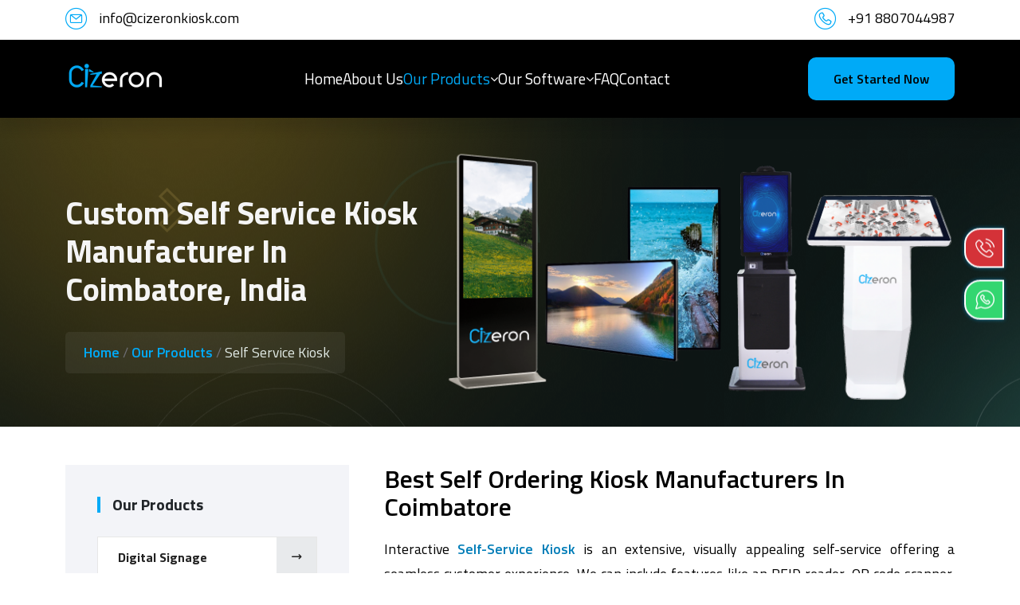

--- FILE ---
content_type: text/html; charset=UTF-8
request_url: https://www.cizeronkiosk.com/self-service-kiosks-manufacturer-supplier-india.php
body_size: 73323
content:

<!DOCTYPE html>
<html lang="en">


<head>
  <meta charset="utf-8">
  <meta http-equiv="x-ua-compatible" content="ie=edge">
  <meta name="viewport" content="width=device-width, initial-scale=1.0, maximum-scale=5.0">
  <title>Custom Self Service Kiosk Manufacturer In Coimbatore, India </title>
  <meta name="description"
    content="We are Coimbatore's top self-service kiosk manufacturers, with customized contactless kiosk solutions to save time and improve customer satisfaction.">


  <!--=============head-start===================-->

  <!-- Google Tag Manager -->
<!-- Google tag (gtag.js) -->
<script async src="https://www.googletagmanager.com/gtag/js?id=G-TS1782K7DN"></script>
<script>
  window.dataLayer = window.dataLayer || [];

  function gtag() {
    dataLayer.push(arguments);
  }
  gtag('js', new Date());

  gtag('config', 'G-TS1782K7DN');
</script>


<!-- Google tag (gtag.js) -->
<script async src="https://www.googletagmanager.com/gtag/js?id=AW-10952259406">
</script>
<script>
  window.dataLayer = window.dataLayer || [];

  function gtag() {
    dataLayer.push(arguments);
  }
  gtag('js', new Date());

  gtag('config', 'AW-10952259406');
</script>
<!-- End Google Tag Manager -->




<link rel="shortcut icon" href="assets/new-image/favicon1.png">
<!--  font awsome Icons -->


<link rel="preload stylesheet" href="assets/bootstrap/bootstrap.min.css" as="style" type="text/css"
  crossorigin="anonymous">
<link rel="preload stylesheet" href="assets/css/main.css" as="style" type="text/css" crossorigin="anonymous">
<link rel="preload stylesheet" href="assets/css/new-style.css" as="style" type="text/css" crossorigin="anonymous">
<!--<link rel="preload stylesheet" href="assets/fonts/themify-icons.css" as="style" type="text/css" crossorigin="anonymous">-->
<link rel="preconnect stylesheet" href="assets/fonts/font-awesome.min.css" as="style" type="text/css"
  crossorigin="anonymous">
<link rel="preconnect stylesheet" href="assets/css/reff.css" as="style" type="text/css" crossorigin="anonymous">


<!--  Link aos animation -->
<!--<link rel="stylesheet" href="assets/css/aos.css" media="print" onload="this.media='all'">-->

<!--  Link magnific popup -->
<link rel="stylesheet" href="assets/css/magnific-popup.css">



<link rel="stylesheet" href="assets/css/owl.carousel.min.css" media="print" onload="this.media='all'">

<!--  Link flaticon css -->
<link rel="stylesheet" href="assets/flaticon/flaticon_normal-icon.css" media="print" onload="this.media='all'">

<!--  Link responsive css -->
<link rel="stylesheet" href="assets/css/responsive.css" media="print" onload="this.media='all'">






<link rel="preconnect stylesheet"
  href="https://fonts.googleapis.com/css2?family=Titillium+Web:ital,wght@0,200;0,300;0,400;0,600;0,700;0,900;1,200;1,300;1,400;1,600;1,700&display=swap"
  as="style" type="text/css" crossorigin="anonymous">
  <!--==============head-end========================-->

  <script type="application/ld+json">
    {
        "@context": "https://schema.org/",
        "@type": "BreadcrumbList",
        "itemListElement": [{
            "@type": "ListItem",
            "position": 1,
            "name": "Best Digital Kiosks Manufacturers & Suppliers in Coimbatore",
            "item": "https://www.cizeronkiosk.com/index.php"
        }, {
            "@type": "ListItem",
            "position": 2,
            "name": "Touch Screen Digital Kiosk Manufacturers From Tamilnadu",
            "item": "https://www.cizeronkiosk.com/touch-screen-kiosk-signage-manufacturers-tamilnadu.php"
        }, {
            "@type": "ListItem",
            "position": 3,
            "name": "Custom Self Service Kiosk Manufacturer In Coimbatore, India",
            "item": "https://www.cizeronkiosk.com/self-service-kiosks-manufacturer-supplier-india.php"
        }]
    }
    </script>

  <script type="application/ld+json">
    {
        "@context": "https://schema.org",
        "@type": "FAQPage",
        "mainEntity": [{
            "@type": "Question",
            "name": "I am not doing Restaurant Business. Is it also necessary for other business businesses to have self-service kiosks ?",
            "acceptedAnswer": {
                "@type": "Answer",
                "text": "Self-service kiosks are not just for restaurants but can be utilized in various industries like automotive, grocery, home improvement, retail, hospitality, and cannabis dispensaries. They offer wayfinding and registration capabilities, offering unlimited opportunities for businesses to utilize this technology."
            }
        }, {
            "@type": "Question",
            "name": "Can I Place My Self-Service Kiosk Outdoors ?",
            "acceptedAnswer": {
                "@type": "Answer",
                "text": "Self-service kiosks must be designed to withstand outdoor conditions, being weather-resistant, secure, durable, and safe, as they must be engineered to be fast and safe for all outdoor conditions. For more details, contact the best self-service KIOSK Manufacturers in Coimbatore."
            }
        }, {
            "@type": "Question",
            "name": "How does self-service advantage users or clients ?",
            "acceptedAnswer": {
                "@type": "Answer",
                "text": "Self-service is a customer service model that has gained popularity in the post-pandemic world due to its focus on social distancing and contactless solutions. Customers prefer a seamless, frictionless process, and self-service kiosks cater to their needs without unnecessary interactions. The collected company uses visitor management's data from this process, demonstrating the importance of a self-service-service modern customer environment"
            }
        }, {
            "@type": "Question",
            "name": "How Self-Service Kiosks are making a positive impact on Business ?",
            "acceptedAnswer": {
                "@type": "Answer",
                "text": "Self-service kiosks are revolutionizing customer service by automating routine tasks, freeing up staff for personalized service, and reducing waiting times. The global interactive kiosk market will reach $21.42 billion by 2027. Key benefits include resource utilization, better customer experience, scalability, and increased efficiency. These kiosks enable faster visitor management, better visitor management, and better customer experience, reducing costs and increasing sales."
            }
        }, {
            "@type": "Question",
            "name": "What are the benefits of using Automated Kiosks at Financial institutions ?",
            "acceptedAnswer": {
                "@type": "Answer",
                "text": "Automated kiosks offer numerous benefits, including reducing waiting times in financial institutions like banks, providing financial solutions during and outside working hours, and serving various applications in retail and offices, particularly during the pandemic, making them an efficient way to access services."
            }
        }, {
            "@type": "Question",
            "name": "Why should we prefer Self-service Kiosks at entertainment places ?",
            "acceptedAnswer": {
                "@type": "Answer",
                "text": "Self-service kiosks are essential for check-in and payment at leisure, amusement parks, restaurants, and fitness centers. We offer ticketing booths for quick access to services. As attendants become obsolete, reliable makers, as self services are crucial service projects, eliminate the need for attendants."
            }
        }, {
            "@type": "Question",
            "name": "Can Cizeron's digital signage kiosks display health education materials, appointment reminders, and facility maps ?",
            "acceptedAnswer": {
                "@type": "Answer",
                "text": "Yes, Cizeron's digital signage kiosks can fully display health education materials, appointment reminders, and facility maps in healthcare settings. These kiosks can be customized to meet the specific needs of healthcare facilities, allowing them to efficiently communicate important information to patients, visitors, and staff."
            }
        }, {
            "@type": "Question",
            "name": "Are the digital signage kiosks equipped with multi-language support for international guests ?",
            "acceptedAnswer": {
                "@type": "Answer",
                "text": "Yes, Cizeron's digital signage kiosks have multi-language support to cater to international guests. This feature ensures users can interact with the kiosks and access information in their preferred language. It also enhances accessibility and usability for a diverse range of visitors. Additionally, administrators can easily configure and manage language options within the kiosk's content management system."
            }
        }]
    }
    </script>

</head>

<body>

  <!--  =================header-start=============  -->

  <!-- Google Tag Manager (noscript) -->
<noscript><iframe src="https://www.googletagmanager.com/ns.html?id=GTM-PJSB6BN4"
height="0" width="0" style="display:none;visibility:hidden"></iframe></noscript>
<!-- End Google Tag Manager (noscript) -->



<header class="header">
    <!--  Top header start -->
    <div class="header__top d-lg-block d-none">
      <div class="container">
        <div class="justify-content-between align-items-center">
            
          <div class="head-call-mail header__top_contact">
                <p class="email">
                    <i class="flaticon-email-1"></i>
                <a href="mailto:info@cizeronkiosk.com" class="__cf_email__">info@cizeronkiosk.com</a>
                </p>
            <p class="phone">
                 <i class="flaticon-call"></i>
                <a href="tel:+91 8807044987">+91 8807044987</a>
                </p> 
           
            <!--<ul class="d-flex align-items-center icons">-->
            <!--  <li> <a href="#"> <i class="fa fa-facebook"></i> </a> </li>-->
            <!--  <li> <a href="#"> <i class="fa fa-twitter"></i></a> </li>-->
            <!--  <li> <a href="#"><i class="fa fa-instagram"></i></a></li>-->
            <!--  <li> <a href="#"> <i class="fa fa-youtube-play"></i></a> </li>-->
            <!--</ul>-->
          </div>
        </div>
      </div>
    </div>
    <!--  Top header End -->
    <!--  Bottom header Start -->
    <div class="header__bottom " id="myHeader">
      <div class="container">
        <div class="d-flex align-items-center justify-content-between">
          <div>
            <a href="index.php" class="d-flex align-items-center header__bottom_logo">
                
                 <img src="assets/new-image/logo/cizeron-customized-software-products.webp" alt="The logo of Cizeron displays a man touching the kiosk, providing interactive kiosks to industries." title="Best Digital Kiosks Manufacturers & Suppliers in Coimbatore" width="126" height="50" loading="lazy">
             
            </a>
          </div>
          
          <nav class="header__bottom_navbar">
             
              <div class="der__botto-calc">
                  <img src="assets/new-image/svg/cancel.svg" height="30" width="30" alt="Kiosk Software Application Development Company in Coimbatore" title="Kiosk Software Application Development Company in Coimbatore" loading="lazy">
              </div>
             
            <ul class="d-xl-flex menu__list ">
              <li class="dropdown__container"> 
                <div class="d-flex justify-content-between align-items-center gap-1">
                     <a href="index.php"  class="noactive">Home</a> </div>
              </li>
              <li class="dropdown__container">
                <div class="d-flex justify-content-between align-items-center gap-1">
                     <a href="top-kiosk-manufacturers-suppliers-india.php" class="noactive">About Us</a></div>
               
              </li>
              <li class="dropdown__container">
                <div class="d-flex justify-content-between align-items-center gap-1">
                    <a href="touch-screen-kiosk-signage-manufacturers-tamilnadu.php" class="active">Our Products</a><i class="fa fa-angle-down"></i></div>
                    <button type="button" class="dropdown-toggle" data-bs-toggle="dropdown" aria-expanded="false" title="dropdown"></button>
                <ul class="dropdown__container_menu  dropdown">
                        <li><a href="digital-signage-kiosk-manufacturers-chennai.php">Digital Signage</a></li>
                        <li><a href="interactive-touch-screen-digital-signage-suppliers.php">Interactive Signage</a></li>
                        <li><a href="self-service-kiosks-manufacturer-supplier-india.php">Self Service Kiosk</a></li>
                        <li><a href="interactive-digital-wayfinding-kiosk-manufacturer.php">Way Finding Kiosk</a></li>
                       
                </ul>
              </li>
               <li class="dropdown__container">
                <div class="d-flex justify-content-between align-items-center gap-1">
                    <a href="software-products-development-integration-india.php" class="noactive">Our Software</a><i class="fa fa-angle-down"></i>
                    
                    </div>
                    <button type="button" class="dropdown-toggle" data-bs-toggle="dropdown" aria-expanded="false"  title="dropdown"></button>
                <ul class="dropdown__container_menu dropdown">
                   
                    <li><a href="interactive-visitor-management-software-kiosks.php">Visitor Management</a></li>
                    <li><a href="best-safety-training-kiosk-software-chennai.php">Safety and Training Software</a></li> 
                    <li><a href="restaurants-billing-software-pos-chennai.php">Restaurant and Billing</a></li>
                    <li><a href="3d-visualization-software-realtors-coimbatore.php">Dotviz Smart City</a></li>
                    <li><a href="web-content-management-software-coimbatore.php">True Cast (CMS) Software</a></li>
                    <li><a href="kiosk-mobile-device-mangement-software.php">Dot hive (MDM) Software</a></li>
                    <li><a href="digital-signage-wayfinding-software-mapping.php">Way Finding Software</a></li>
                    <li><a href="kiosk-ticketing-token-management-software-chennai.php">Ticketing and Token Software</a></li>
                    <li><a href="digital-kiosk-library-management-system-software.php">Library Management Software</a></li>
                    <li><a href="kiosk-customer-feedback-survey-software.php">Customer Feedback and <br>Survey Software</a></li>
                </ul>
              </li>
              <li class="dropdown__container">
                <div class="d-flex justify-content-between align-items-center gap-1">
                     <a href="advertising-touch-screen-kiosk-digital-signage.php" class="noactive">FAQ</a></div>
               
              </li>
              
              <li class="dropdown__container">
                <div class="d-flex justify-content-between align-items-center gap-1">
                    <a href="digital-display-kiosk-manufacturers-india.php" class="noactive">Contact</a></div>
              </li>
            </ul>
          </nav>
          <div class="d-xl-block d-none">
            <button  class="common__btn popup-form"><span>Get Started Now</span><i class="ti-arrow-top-right"></i></button>
          </div>
          <div class="menu__icon d-block d-xl-none"><i class="fa fa-bars"></i></div>
        </div>
      </div>
    </div>
    <!--  Bottom header End -->
  </header>
  
 
  <!--==================header-end=====================-->


  <section class="page__header">
    <div class="container">
      <div class="row align-items-center">
        <div class="col-md-5">
          <h1 class="breadcrumbs-title">Custom Self Service Kiosk Manufacturer In Coimbatore, India</h1>
          <div class="d-inline-flex transprent__btn">
            <ul class="breadcrumbs-tity">
              <li><a href="index.php">Home</a>
                <span>/</span>
              </li>
              <li><a href="touch-screen-kiosk-signage-manufacturers-tamilnadu.php">Our Products</a>
                <span>/</span>
              </li>
              <li>Self Service Kiosk</li>
            </ul>
          </div>
        </div>

        <div class="col-md-7">
          <div class="breadcrumb-col-img">
            <img src="assets/new-image/breadcrumbs-img/digital-advertising-signage-suppliers-product-bredcurmb.webp">
          </div>
        </div>
      </div>

    </div>
  </section>




  <!--service-details-start-->

  <section class="our-services-start">
    <div class="container">
      <div class="row">


        <!--side bar start-->

        <div class="col-md-4">
    <div class="sidebar services-sidebar">

        <!-- Category Widget -->
        <div class="service-sidebar-widget categories">
            <div class="widget-content">
                <h2 class="widget-title"> Our Products </h2>
                <!-- Services Category -->
                <ul class="our-services-categories">
                    <!--<li class="active"><a href="#">Digital Signage</a></li>-->
                    <li class="noactive"><a
                            href="digital-signage-kiosk-manufacturers-chennai.php">Digital Signage</a></li>
                    <li class="noactive"><a
                            href="interactive-touch-screen-digital-signage-suppliers.php">Interactive Signage</a></li>
                    <li class="active"><a
                            href="self-service-kiosks-manufacturer-supplier-india.php">Self Service Kiosk</a></li>
                    <li class="noactive"><a
                            href="interactive-digital-wayfinding-kiosk-manufacturer.php">Way Finding Kiosk</a></li>

                </ul>
            </div>
        </div>
    </div>


    <div class="service-sidebar-widget">
        <div class="form-home-input form-home-input-1">

            <h4>
                <!--<img src="assets/new-image/svg/responsive.svg" alt="" title="" width="60" height="60" loading="lazy" class="icon-blue">-->
                Get in Touch
            </h4>

            <form action="cizerdsdon-mail.php" method="post">
                <input name="firstname" type="text" id="firstname" class="hide-robot">
                <div class="form-data-h">
                    <input type="name" name="nhdf" placeholder="Name " class="contact-home-r" required>
                </div>
                <div class="form-data-h">
                    <input type="text" name="phgfg" placeholder="Mobile" class="contact-home-r" required>
                </div>
                <div class="form-data-h">
                    <input type="email" name="fdgil" placeholder="Email" class="contact-home-r" required>
                </div>

                <div class="form-data-h">
                    <select class="contact-services" title="Choose Your Cizeron Products " name="prgdfgt"
                        placeholder="Our Products" required>

                        <option selected="" disabled="">Choose Your Products</option>
                        <option value="Digital Signage">Digital Signage</option>
                        <option value="Interactive Signage">Interactive Signage</option>
                        <option value="Self Service Kiosk"> Self Service Kiosk</option>
                        <option value="Way Finding Kiosk"> Way Finding Kiosk</option>

                    </select>
                </div>

                <div class="form-data-h">
                    <textarea type="text" rows="4" name="gdfdfge" placeholder="Message" required=""></textarea>
                </div>
                <div class="form-data-h text-center">
                    <button class="form-data-btn form-data-btn-i" type="submit" name="gsdfgt-submit">Submit Now</button>
                </div>
            </form>

        </div>
    </div>

</div>        <!--side bar end-->

        <div class="col-md-8">
          <div class="service-detail">

            <div class="content-box">
              <!-- Two Column -->
              <div class="two-column">
                <div class="row">
                  <div class="">

                    <h2 class="service-content-title">Best Self Ordering Kiosk Manufacturers In
                      Coimbatore</h2>
                    <p class="service-content-paragraph">Interactive <a
                        href="digital-display-board-manufacturers-india.php" class="interlink">Self-Service Kiosk</a> is
                      an extensive, visually
                      appealing self-service offering a seamless customer experience. We can
                      include features like an
                      RFID reader, QR code scanner, receipt printers, card dispensers, and card
                      readers based on industry needs.
                      These kiosks are ideal for restaurants, card vending, and top-ups. We
                      utilize advanced digital hardware
                      and software to facilitate seamless communication between businesses and
                      customers or clients.</p>
                  </div>
                  <div class="sreive-img">
                    <img src="assets/new-image/product-details/self-service-kiosk-solutions.webp"
                      alt="A user  friendly-designed modern self-scanning kiosk allows for easy customer usage in retail stores"
                      title="Top Self-Service Kiosk Solutions in Coimbatore, Tamil Nadu" width="708" height="530"
                      loading="lazy">
                  </div>


                  <div class="">
                    <p class="service-content-paragraph"> Self-service kiosks are increasingly
                      popular in various industries,
                      offering assistance options and enhancing customer satisfaction. Research
                      shows that 65% of individuals
                      find modern technology in dining establishments more critical. Contact our
                      team to design a customized
                      self-service kiosk solution tailored to your organization's needs.</p>
                  </div>


                </div>

              </div>

            </div>
          </div>
        </div>
      </div>
    </div>
  </section>
  <!--service-details-end-->

  <section class="our-lidtrd">
    <div class="container">
      <div class="row align-items-center">

        <div class="col-md-6">
          <figure class="lidtrd-images">
            <img src="assets/new-image/product-details/prince-kiosk-model-business.webp"
              alt="The smartphone screen shows the app with several options, like digital menu board and online order."
              title="Best Prince KIOSK Model For Business in Chennai, Tamil Nadu" width="545" height="327"
              loading="lazy">
          </figure>
        </div>
        <div class="col-lg-6">
          <div class="section-benifit">
            <h3 class="section-title__title">Prince KIOSK Model For Business</h3>


            <p class="service-content-benifit">Cizeron provides a range of self-service kiosks, ensuring a
              personalized, high-security, and easy-to-install solution for self-ordering and payment in
              public
              environments. Our KIOSK offers self-ordering solutions for businesses catering to various
              industries
              like restaurants and amusement parks. The software includes mobile POS, online ordering, <a
                href="restaurants-billing-software-pos-chennai.php" class="interlink">digital
                menu boards</a>, kitchen display systems, and food lockers. It's fully customizable and
              integrates
              seamlessly with legacy systems.</p>
          </div>

          <div class="brocher-thm-btn">
            <!--<a href="assets/new-image/brochure/self-service-kiosk-prince-brochure-compressed.pdf" class="thm-btn" target="_blank">-->
            <!--<img src="assets/new-image/svg/download-brochure-file.svg" alt="Best Digital Wayfinding Software in Tamil Nadu, India" title="Best Digital Wayfinding Software in Tamil Nadu, India" width="30" height="30" loading="lazy"> Download Brochure</a>-->

            <button onclick="openForm()" target="_blank" attributes-list="" class="thm-btn"><img
                src="assets/new-image/svg/download-brochure-file.svg" hight="30" width="30"
                alt="Best Prince KIOSK Model in Tamil Nadu, India" title="Best Prince KIOSK Model in Tamil Nadu, India"
                loading="lazy"> Download
              Brochure</button>


          </div>

        </div>

        <div class="col-lg-6">
          <div class="section-benifit">
            <h3 class="section-title__title">Allking KIOSK Model For Business</h3>

            <p class="service-content-benifit">Self-service kiosks are interactive devices that allow
              customers
              to access information or services without direct interaction with a person. It helps
              businesses scale
              operations quickly and efficiently, reducing costs. Self-service kiosks are popular in
              retail stores,
              restaurants, and service stations, allowing customers to customize their purchases and
              access information
              on their terms. For two main reasons, self-service technology is essential for businesses:
              creating efficiencies
              and reducing the feedback loop between the consumer and the business.</p>
          </div>

          <div class="brocher-thm-btn">
            <!--<a href="assets/new-image/brochure/self-service-kiosk-allking-brochure-compressed.pdf" class="thm-btn" target="_blank">-->
            <!--<img src="assets/new-image/svg/download-brochure-file.svg" alt="Best Digital Wayfinding Software in Tamil Nadu, India" title="Best Digital Wayfinding Software in Tamil Nadu, India" width="30" height="30" loading="lazy"> Download Brochure</a>-->

            <button onclick="openForm()" target="_blank" attributes-list="" class="thm-btn"><img
                src="assets/new-image/svg/download-brochure-file.svg" hight="30" width="30"
                alt="Best Allking KIOSK Model  in Tamil Nadu, India"
                title="Best Allking KIOSK Model  in Tamil Nadu, India" loading="lazy"> Download
              Brochure</button>


          </div>

        </div>
        <div class="col-md-6">
          <figure class="lidtrd-images">
            <img src="assets/new-image/product-details/self-services-interactive-devices.webp"
              alt="Two modern kiosks are set against a white backdrop, displaying clear images at various angles."
              title=" KIOSK Model For Businesses in Chennai, South India" width="545" height="327" loading="lazy">
          </figure>
        </div>
      </div>
    </div>
  </section>

  <!--service-details-start-->

  <section class="our-services-benefits">
    <div class="container">
      <div class="section-title text-center">
        <span class="section-title__tagline">Our Benefits </span>
        <h3 class="section-title__title">Benefits of using Self-Service KIOSK</h3>
      </div>
      <div class="row">
        <div class="col-md-7">
          <div class="services-benefits">
            <div class="benefits-icon">
              <img src="assets/new-image/svg/digital-signage-billboard.svg" class="white-iconi"
                alt="Best Self-Service KIOSK Model Company in Coimbatore, India"
                title="Best Self-Service KIOSK Model Company in Coimbatore, India" width="50" height="50"
                loading="lazy">

              <div class="benefits-element-title">
                <p>Self-service kiosks offer digital marketing opportunities by displaying
                  advertisements on the
                  "Attract" screen, active display areas, and enclosure, attracting foot traffic.</p>

              </div>
            </div>

            <div class="benefits-icon">
              <!--<div class="benefits-icon-text">02</div>-->
              <img src="assets/new-image/svg/digital-signage-billboard.svg" class="white-iconi"
                alt="Best Self-Service KIOSK Model Company in Coimbatore, India"
                title="Best Self-Service KIOSK Model Company in Coimbatore, India" width="50" height="50"
                loading="lazy">

              <div class="benefits-element-title">
                <p>Self-service kiosks offer excellent ROI, as customers can engage with companies on
                  their terms, increasing
                  upsell potential and potential profits.Digital kiosks are now connected to
                  cloud-based servers, allowing remote access,
                  content loading, software updates, and troubleshooting, making maintenance easy once
                  set up.</p>

              </div>
            </div>

            <div class="benefits-icon">
              <img src="assets/new-image/svg/digital-signage-billboard.svg" class="white-iconi"
                alt="Best Self-Service KIOSK Model Company in Coimbatore, India"
                title="Best Self-Service KIOSK Model Company in Coimbatore, India" width="50" height="50"
                loading="lazy">

              <div class="benefits-element-title">
                <p>
                  Self-service kiosks, being digital devices, can adapt to various situations without
                  redesigning, such as
                  transforming from <a href="digital-signage-wayfinding-software-mapping.php"
                    class="interlink">wayfinding to visitor</a> check-in through software updates.
                </p>

              </div>
            </div>


          </div>
        </div>

        <div class="col-md-5 business-benefits-sec">
          <div class="benefits-sec-industry-img">
            <img src="assets/new-image/product-details/frid-interactive-digital-signagee.webp" class="white-iconi"
              alt="A Compact transaction device with multiple cash dispensers, and a card reader features design."
              title="Best Self-Service Kiosk Solutions in Chennai, South India" width="308" height="385" loading="lazy">
          </div>

        </div>
      </div>
  </section>

  <!--benefits-end-->


  <!--tabler-columan-start-->
  <section class="our-tablers-section">
    <div class="container">
      <div class="section-title text-center">
        <span class="section-title__tagline">Our Specification </span>
        <h3 class="section-title__title">Our Specification Of Digital Signage</h3>
      </div>
      <div class="row justify-content-center">
        <div class="col-lg-10">
          <ul class="nav nav-pills specificatio-tab" id="pills-tab" role="tablist">
            <li class="nav-item" role="presentation">
              <button class="nav-link active" id="pills-standee-tab" data-bs-toggle="pill"
                data-bs-target="#pills-standee" type="button" role="tab" aria-controls="pills-standee"
                aria-selected="true">All King</button>
            </li>
            <li class="nav-item" role="presentation">
              <button class="nav-link" id="pills-wallmount-tab" data-bs-toggle="pill" data-bs-target="#pills-wallmount"
                type="button" role="tab" aria-controls="pills-wallmount" aria-selected="false">Self Service
                Prince</button>
            </li>
          </ul>
          <div class="tab-content" id="pills-tabContent">
            <div class="tab-pane fade show active" id="pills-standee" role="tabpanel"
              aria-labelledby="pills-standee-tab" tabindex="0">
              <div class="row">
                <div class="our-tablers">
                  <table>
                    <tbody>
                      <tr>
                        <th>PanelType</th>
                        <td>TFT-LCD Panel</td>
                      </tr>
                      <tr>
                        <th>Backlight</th>
                        <td>E- LED</td>
                      </tr>
                      <tr>
                        <th>Brightness</th>
                        <td>350cd/m²(Customizable)</td>
                      </tr>
                      <tr>
                        <th>Size</th>
                        <td>27,32 Inches</td>
                        <!--<td>27,32 and 55 Inches</td>-->
                      </tr>
                      <tr>
                        <th>Responsetime</th>
                        <td>8ms</td>
                      </tr>
                      <tr>
                        <th>ContrastRatio</th>
                        <td>*1000:1</td>
                      </tr>
                      <tr>
                        <th>Touchscreen</th>
                        <td>Pcap touch screen</td>
                      </tr>
                      <tr>
                        <th>TouchType</th>
                        <td>G+G</td>
                      </tr>
                      <tr>
                        <th>PowerVoltage</th>
                        <td>AC100V - 240V 50 60Hz</td>
                      </tr>
                      <tr>
                        <th>OperatingSystem</th>
                        <td>android , windows</td>
                      </tr>
                      <tr>
                        <th>PanelProtection</th>
                        <td>Tempered Glass 6H</td>
                      </tr>
                      <tr>
                        <th>WorkingTemp</th>
                        <td>0℃ to +40℃</td>
                      </tr>
                      <tr>
                        <th>Printer</th>
                        <td>OD paper , 80 mm</td>
                      </tr>
                      <tr>
                        <th>Scanner</th>
                        <td>1D, 2D , Interface-usb , Decode ranges-0-100mm</td>
                      </tr>
                      <tr>
                        <th>RFIDreader</th>
                        <td>card range - 13.5Mhz , Support-NFC , Mifare 1 ISO15693，ISO1443A</td>
                      </tr>
                      <tr>
                        <th>Carddispenser</th>
                        <td>Function-reading and writing of Mifare 1 ISO15693, ISO1443A standard
                          cards</td>
                      </tr>
                      <tr>
                        <th>Supportedcardtypes</th>
                        <td>Supports reading and writing ISO14443, TYPEA ISO15693 contactless
                          cards</td>
                      </tr>
                      <tr>
                        <th>Supportedcardsize</th>
                        <td>Card length 85±0.5mm, card width 54±0.5mm, card thickness 0.7〜1.0mm
                        </td>
                      </tr>
                      <tr>
                        <th>DocumentReader</th>
                        <td>Resolution-3.1 Megapixels CMOS, RGB 24 bits color</td>
                      </tr>
                      <tr>
                        <th>NetWeight</th>
                        <td>40(kg) (Customized)</td>
                      </tr>
                      <tr>
                        <th>Dimension</th>
                        <td>1020 × 490 × (90~130) mm</td>
                      </tr>
                    </tbody>
                  </table>

                </div>
              </div>
            </div>
            <div class="tab-pane fade" id="pills-wallmount" role="tabpanel" aria-labelledby="pills-wallmount-tab"
              tabindex="0">
              <div class="row">
                <div class="our-tablers">
                  <table>
                    <tbody>
                      <tr>
                        <th>PanelType</th>
                        <td>TFT-LCD Panel</td>
                      </tr>
                      <tr>
                        <th>Backlight</th>
                        <td>E- LED</td>
                      </tr>
                      <tr>
                        <th>Size</th>
                        <td>27,32 Inches</td>
                      </tr>
                      <tr>
                        <th>ShowColor</th>
                        <td>16.7M</td>
                      </tr>
                      <tr>
                        <th>Brightness</th>
                        <td>350cd/m²(Customizable)</td>
                      </tr>
                      <tr>
                        <th>ContrastRatio</th>
                        <td>*1000:1</td>
                      </tr>
                      <tr>
                        <th>Responsetime</th>
                        <td>8ms</td>
                      </tr>
                      <tr>
                        <th>Touchscreen</th>
                        <td>Pcap touch screen</td>
                      </tr>
                      <tr>
                        <th>interfacetype</th>
                        <td>USB</td>
                      </tr>
                      <tr>
                        <th>TouchPoints</th>
                        <td>10 point</td>
                      </tr>
                      <tr>
                        <th>WorkingTemp</th>
                        <td>0℃ to +40℃</td>
                      </tr>
                      <tr>
                        <th>Printer</th>
                        <td>OD paper-80mm With automatic cutter</td>
                      </tr>
                      <tr>
                        <th>PowerVoltage</th>
                        <td>AC100V - 240V 50 60Hz</td>
                      </tr>
                      <tr>
                        <th>Bluetooth</th>
                        <td>optional</td>
                      </tr>
                      <tr>
                        <th>Scanner</th>
                        <td>1D, 2D</td>
                      </tr>
                      <tr>
                        <th>OperatingSystem</th>
                        <td>android , windows</td>
                      </tr>
                      <tr>
                        <th>RFIDreader</th>
                        <td>13.5Mhz , Support - NFC , Mifare 1 ISO15693，ISO1443A</td>
                      </tr>
                      <tr>
                        <th>NetWeight</th>
                        <td>65(kg) (Customized)</td>
                      </tr>
                      <tr>
                        <th>Dimension</th>
                        <td>1020 × 490 × (90~130) mm</td>
                      </tr>
                    </tbody>
                  </table>

                </div>
              </div>
            </div>
          </div>
        </div>
      </div>


    </div>
  </section>


  <!--tabler-columan-end-->


  <!--industry-section-start-->

  <section class="our-industry-secv">
    <div class="container">
      <div class="section-title text-center">
        <span class="section-title__tagline">Our Industries </span>
        <h2 class="section-title__title">Efficient Uses Of A Self-Service Kiosk in Industries</h2>
      </div>

      <div class="ourt-industry owl-carousel owl-theme">
        <div class="item">
          <div class="industry-secv-box wow fadeInUp">
            <div class="industry-inner-box">
              <div class="industry-image-box">
                <figure class="industry-images">
                  <img src="assets/new-image/industry/self-service-kiosks-retail.webp"
                    alt="A kiosk in a shopping center displays advertisement and provides guidance and support to customers."
                    title="Best Self-Service Kiosk Model Solution company in Pune,India" width="300" height="276"
                    loading="lazy">
                </figure>
              </div>
              <div class="content-box">
                <h4 class="industrys-title">
                  Retail
                </h4>
                <div class="industrys-text">Kiosks in retail stores enable customers to place orders,
                  locate merchandise, handle overflow, and even dispense small items like SIM cards or
                  electronics.</div>
              </div>
            </div>
          </div>
        </div>

        <div class="item">
          <div class="industry-secv-box wow fadeInUp">
            <div class="industry-inner-box">
              <div class="industry-image-box">
                <figure class="industry-images">
                  <img src="assets/new-image/industry/self-service-kiosks-theaters.webp"
                    alt="In an entertainment venue, the kiosks displayed vibrant-colored letters and visuals clearly."
                    title="Self-Service Kiosk Model For Entertainment Industry in India" width="300" height="276"
                    loading="lazy">
                </figure>
              </div>
              <div class="content-box">
                <h4 class="industrys-title">
                  Movie Theaters
                </h4>
                <div class="industrys-text">Movie theaters use kiosks to streamline the movie-going
                  experience,
                  allowing patrons to easily purchase tickets and food items and enhancing the
                  cinematic experience.</div>
              </div>
            </div>
          </div>
        </div>

        <div class="item">
          <div class="industry-secv-box wow fadeInUp">
            <div class="industry-inner-box">
              <div class="industry-image-box">
                <figure class="industry-images">
                  <img src="assets/new-image/industry/transport_ss_kiosk.webp"
                    alt="Customers use a kiosk near the parked train on a railway station platform for various purposes."
                    title="Top Self-Service Kiosk Model For Transport Industry in India" width="300" height="276"
                    loading="lazy">
                </figure>
              </div>
              <div class="content-box">
                <h4 class="industrys-title">
                  Transportation
                </h4>
                <div class="industrys-text">Bus and train stations use kiosks to issue tickets and
                  provide wayfinding
                  for various stops along each route—services, including wayfinding and local area
                  information.</div>
              </div>
            </div>
          </div>
        </div>

        <div class="item">
          <div class="industry-secv-box wow fadeInUp">
            <div class="industry-inner-box">
              <div class="industry-image-box">
                <figure class="industry-images">
                  <img src="assets/new-image/industry/restaurant-ss_kiosk.webp"
                    alt="A modern and effective digital kiosk in front of the coffee shop allows customers to order beverages"
                    title="Self-Service Kiosk Model For Restaurant Industry in Pune" width="300" height="276"
                    loading="lazy">
                </figure>
              </div>
              <div class="content-box">
                <h4 class="industrys-title">
                  Restaurants
                </h4>
                <div class="industrys-text">Restaurants and cafes use self-service kiosks to allow
                  customers to place and
                  customize orders, handle potential overflow, and expedite lines during busy hours.
                </div>
              </div>
            </div>
          </div>
        </div>

        <div class="item">
          <div class="industry-secv-box wow fadeInUp">
            <div class="industry-inner-box">
              <div class="industry-image-box">
                <figure class="industry-images">

                  <img src="assets/new-image/industry/medical_ss_kiosk.webp"
                    alt="Patients and visitors in the hospital hallway are given directions by a digital kiosk in the hallway"
                    title="Self-Service Kiosk Model For Medical Industry in Coimbatore" width="300" height="276"
                    loading="lazy">
                </figure>
              </div>
              <div class="content-box">
                <h4 class="industrys-title">
                  Hospitals
                </h4>
                <div class="industrys-text">Hospitals frequently employ self-service kiosks for patient
                  check-in.
                  It provides wayfinding services on large campuses for patient's convenience.</div>
              </div>
            </div>
          </div>
        </div>

      </div>

    </div>
  </section>

  <!--industry-section-end-->


  <!--why-choose-start-->
  <section class="our-why-choose">
    <div class="container">
      <div class="section-title text-center">
        <span class="section-title__tagline">Why Choose</span>
        <h3 class="section-title__title">Why Choose Cizeron's Self-Service KIOSK For Business Solutions</h3>
      </div>
      <div class="row">
        <div class="col-md-4">
          <div class="why-us-choose-box">
            <div class="icon-box">
              <img src="assets/new-image/svg/customization-settings.svg"
                alt="Leading kiosk solutions company in Coimbatore, Tamil Nadu"
                title="Leading kiosk solutions company in Coimbatore, Tamil Nadu" width="60" height="60" loading="lazy">
            </div>

            <div class="content-box-why">
              <h4 class="content-box-heading">
                Unmatched Customization
              </h4>
              <div class="our-why-text">We offer personalized kiosk solutions, focusing on your
                unique needs and brand identity, ensuring seamless integration into your environment
                and environment.</div>
            </div>
          </div>
        </div>

        <div class="col-md-4">
          <div class="why-us-choose-box">
            <div class="icon-box">
              <img src="assets/new-image/svg/trust-dependable.svg"
                alt="Self-Service Kiosk Solutions For Business Industry in Pune"
                title="Self-Service Kiosk Solutions For Business Industry in Pune" width="60" height="60"
                loading="lazy">
            </div>

            <div class="content-box-why">
              <h4 class="content-box-heading">
                Quality You Can Trust
              </h4>
              <div class="our-why-text">Our kiosks are made from top-quality materials, ensuring
                durability
                and reliability. Our rigorous quality control processes guarantee flawless performance
                for years to come.</div>
            </div>
          </div>
        </div>

        <div class="col-md-4">
          <div class="why-us-choose-box">
            <div class="icon-box">
              <img src="assets/new-image/svg/technical-support.svg"
                alt="Top Modern Kiosk Software Solution Company in South India"
                title="Top Modern Kiosk Software Solution Company in South India" width="60" height="60" loading="lazy">
            </div>

            <div class="content-box-why">
              <h4 class="content-box-heading">
                Complete Support
              </h4>
              <div class="our-why-text">Our dedicated support team can assist you from initial
                consultation
                to ongoing maintenance, ensuring comprehensive support and addressing any questions or
                concerns.</div>
            </div>
          </div>
        </div>

        <div class="col-md-4">
          <div class="why-us-choose-box">
            <div class="icon-box">
              <img src="assets/new-image/svg/modern-technologies.svg"
                alt="Top Modern Kiosk Management Software Company in South India"
                title="Top Modern Kiosk Management Software Company in South India" width="60" height="60"
                loading="lazy">
            </div>

            <div class="content-box-why">
              <h4 class="content-box-heading">
                Modern Technologies
              </h4>
              <div class="our-why-text">We utilize advanced kiosk technology, including high-resolution
                displays,
                responsive touch screens, and secure payment options, to provide intuitive user
                experiences.</div>
            </div>
          </div>
        </div>

        <div class="col-md-4">
          <div class="why-us-choose-box">
            <div class="icon-box">
              <img src="assets/new-image/svg/management-software.svg"
                alt="Top Kiosk Management Software Company in Coimbatore, India"
                title="Top Kiosk Management Software Company in Coimbatore, India" width="60" height="60"
                loading="lazy">
            </div>

            <div class="content-box-why">
              <h4 class="content-box-heading">
                Kiosk Management Software
              </h4>
              <div class="our-why-text">We offer a user-friendly platform for remote monitoring, content
                updates,
                user access management, and troubleshooting, ensuring optimal kiosk operation.</div>
            </div>
          </div>
        </div>

        <div class="col-md-4">
          <div class="why-us-choose-box">
            <div class="icon-box">
              <img src="assets/new-image/svg/data-driven-decision.svg"
                alt="Best Self-Service Kiosk Solutions Company in Pune, India"
                title="Best Self-Service Kiosk Solutions Company in Pune, India" width="60" height="60" loading="lazy">
            </div>

            <div class="content-box-why">
              <h4 class="content-box-heading">
                Data-Driven Insights
              </h4>
              <div class="our-why-text">Our kiosks collect valuable customer data, providing analytics
                dashboards and reporting tools to optimize strategy, improve efficiency, and increase
                profitability.</div>
            </div>
          </div>
        </div>

      </div>
    </div>
    </div>
  </section>
  <!--why choose-end-->


  <!--=======================faq-start==========================-->
  <section class="our-faq-scection">
    <div class="container">
      <div class="section-title text-center">
        <span class="section-title__tagline">FAQ</span>
        <h3 class="section-title__title">Frequently Asked Questions On Self-Service Kiosk</h3>
      </div>
      <div class="faq-home-se">
        <div class="accordion" id="accordionExample">
          <div class="accordion-item active">
            <h4 class="accordion-header" id="headingOne">
              <button class="accordion-button" type="button" data-bs-toggle="collapse" data-bs-target="#collapseOne"
                aria-expanded="true" aria-controls="collapseOne">
                <h5>I am not doing Restaurant Business. Is it also necessary for other business
                  businesses to have self-service kiosks ? </h5>
              </button>
            </h4>
            <div id="collapseOne" class="accordion-collapse collapse show" aria-labelledby="headingOne"
              data-bs-parent="#accordionExample">
              <div class="accordion-body">
                <p class="text-c">Self-service kiosks are not just for restaurants but can be utilized
                  in various industries
                  like automotive, grocery, home improvement, retail, hospitality, and cannabis
                  dispensaries. They offer wayfinding
                  and registration capabilities, offering unlimited opportunities for businesses to
                  utilize this technology.</p>
              </div>
            </div>
          </div>
          <div class="accordion-item faq-qustion">
            <h4 class="accordion-header" id="headingTwo">
              <button class="accordion-button collapsed" type="button" data-bs-toggle="collapse"
                data-bs-target="#collapseTwo" aria-expanded="false" aria-controls="collapseTwo">
                <h5>Can I Place My Self-Service Kiosk Outdoors ?</h5>
              </button>
            </h4>
            <div id="collapseTwo" class="accordion-collapse collapse" aria-labelledby="headingTwo"
              data-bs-parent="#accordionExample">
              <div class="accordion-body">
                <p class="text-c">Self-service kiosks must be designed to withstand outdoor conditions,
                  being weather-resistant,
                  secure, durable, and safe, as they must be engineered to be fast and safe for all
                  outdoor conditions.
                  For more details, contact the <a href="top-kiosk-manufacturers-suppliers-india.php"
                    class="interlink">best self-service KIOSK Manufacturers in Coimbatore</a>.</p>
              </div>
            </div>
          </div>
          <div class="accordion-item faq-qustion">
            <h4 class="accordion-header" id="headingThree">
              <button class="accordion-button collapsed" type="button" data-bs-toggle="collapse"
                data-bs-target="#collapseThree" aria-expanded="false" aria-controls="collapseThree">
                <h5>How does self-service advantage users or clients ? </h5>
              </button>
            </h4>
            <div id="collapseThree" class="accordion-collapse collapse" aria-labelledby="headingThree"
              data-bs-parent="#accordionExample">
              <div class="accordion-body">
                <p class="text-c">Self-service is a customer service model that has gained popularity in
                  the
                  post-pandemic world due to its focus on social distancing and contactless solutions.
                  Customers
                  prefer a seamless, frictionless process, and self-service kiosks cater to their
                  needs without
                  unnecessary interactions. The collected company uses visitor management's data from
                  this process,
                  demonstrating the importance of a self-service-service modern customer environment
                </p>
              </div>
            </div>
          </div>

          <div class="accordion-item faq-qustion">
            <h4 class="accordion-header" id="headingFour">
              <button class="accordion-button collapsed" type="button" data-bs-toggle="collapse"
                data-bs-target="#collapseFour" aria-expanded="false" aria-controls="collapseFour">
                <h5>How Self-Service Kiosks are making a positive impact on Business ? </h5>
              </button>
            </h4>
            <div id="collapseFour" class="accordion-collapse collapse" aria-labelledby="headingFour"
              data-bs-parent="#accordionExample">
              <div class="accordion-body">
                <p class="text-c">Self-service kiosks are revolutionizing customer service by automating
                  routine tasks,
                  freeing up staff for personalized service, and reducing waiting times. The global
                  interactive kiosk market
                  will reach $21.42 billion by 2027. Key benefits include resource utilization, better
                  customer experience,
                  scalability, and increased efficiency. These kiosks enable faster visitor
                  management, better visitor management,
                  and better customer experience, reducing costs and increasing sales.</p>
              </div>
            </div>
          </div>

          <div class="accordion-item faq-qustion">
            <h4 class="accordion-header" id="headingFive">
              <button class="accordion-button collapsed" type="button" data-bs-toggle="collapse"
                data-bs-target="#collapseFive" aria-expanded="false" aria-controls="collapseFive">
                <h5>What are the benefits of using Automated Kiosks at Financial institutions ? </h5>
              </button>
            </h4>
            <div id="collapseFive" class="accordion-collapse collapse" aria-labelledby="headingFive"
              data-bs-parent="#accordionExample">
              <div class="accordion-body">
                <p class="text-c">Automated kiosks offer numerous benefits, including reducing waiting
                  times in
                  financial institutions like banks, providing financial solutions during and outside
                  working hours,
                  and serving various applications in retail and offices, particularly during the
                  pandemic, making
                  them an efficient way to access services.</p>
              </div>
            </div>
          </div>

          <div class="accordion-item faq-qustion">
            <h4 class="accordion-header" id="headingSix">
              <button class="accordion-button collapsed" type="button" data-bs-toggle="collapse"
                data-bs-target="#collapseSix" aria-expanded="false" aria-controls="collapseSix">
                <h5>Why should we prefer Self-service Kiosks at entertainment places ? </h5>
              </button>
            </h4>
            <div id="collapseSix" class="accordion-collapse collapse" aria-labelledby="headingSix"
              data-bs-parent="#accordionExample">
              <div class="accordion-body">
                <p class="text-c">Self-service kiosks are essential for check-in and payment at leisure,
                  amusement parks, restaurants, and fitness centers. We offer ticketing booths for
                  quick access
                  to services. As attendants become obsolete, reliable makers, as self services are
                  crucial service
                  projects, eliminate the need for attendants. </p>
              </div>
            </div>
          </div>

          <div class="accordion-item faq-qustion">
            <h4 class="accordion-header" id="headingSeven">
              <button class="accordion-button collapsed" type="button" data-bs-toggle="collapse"
                data-bs-target="#collapseSeven" aria-expanded="false" aria-controls="collapseSeven">
                <h5>Can Cizeron's digital signage kiosks display health education materials, appointment
                  reminders, and facility maps ? </h5>
              </button>
            </h4>
            <div id="collapseSeven" class="accordion-collapse collapse" aria-labelledby="headingSeven"
              data-bs-parent="#accordionExample">
              <div class="accordion-body">
                <p class="text-c">Yes, Cizeron's digital signage kiosks can fully display health
                  education materials, appointment reminders, and facility maps in healthcare
                  settings. These kiosks can be customized to meet the specific needs of healthcare
                  facilities, allowing them to efficiently communicate important information to
                  patients, visitors, and staff.</p>
              </div>
            </div>
          </div>

          <div class="accordion-item faq-qustion">
            <h4 class="accordion-header" id="headingEight">
              <button class="accordion-button collapsed" type="button" data-bs-toggle="collapse"
                data-bs-target="#collapseEight" aria-expanded="false" aria-controls="collapseEight">
                <h5> Are the digital signage kiosks equipped with multi-language support for
                  international guests ? </h5>
              </button>
            </h4>
            <div id="collapseEight" class="accordion-collapse collapse" aria-labelledby="headingEight"
              data-bs-parent="#accordionExample">
              <div class="accordion-body">
                <p class="text-c">Yes, Cizeron's digital signage kiosks have multi-language support to
                  cater to international guests. This feature ensures users can interact with the
                  kiosks and access information in their preferred language. It also enhances
                  accessibility and usability for a diverse range of visitors. Additionally,
                  administrators can easily configure and manage language options within the kiosk's
                  content management system.</p>
              </div>
            </div>
          </div>

        </div>
      </div>

    </div>
  </section>


  <!--========================faq-end==================-->


  <div class="popup-brochiure" id="popupForm">
    <h4 class="popup-broch-title">Fill the form to download</h4>
    <form action="cizerdsdon-mail.php" method="post">
      <input name="firstname" type="text" id="firstname" class="hide-robot">

      <label for="name">Name:</label><br>
      <input type="text" id="name" name="ngdame" class="form-control" required><br>
      <label for="email">Email:</label><br>
      <input type="email" id="email" name="emgdgfail" class="form-control" required><br>
      <label for="phone">Mobile:</label><br>
      <input type="number" id="phone" name="phodfne" class="form-control" required><br>

      <button type="submit" class="submd-btndsd" name="brochuree-self">Submit</button>
      <button type="button" class="closd-btndsd" onclick="closeForm()">Close</button>
    </form>
  </div>



  <!--======================footer-start======================-->

  <!--  start Footer -->
<section class="footer">
  <div class="container">


    <!--  Info -->
    <div class="row">



      <div class="col-md-2">
        <div class="footer-list-s">
          <h3 class="footer__info_group t__22">Quick Links</h3>
          <ul>
            <li><i class="flaticon-arrow-right"></i>
              <a href="index.php">Home</a>
            </li>
            <li><i class="flaticon-arrow-right"></i><a href="top-kiosk-manufacturers-suppliers-india.php">About Us</a>
            </li>
            <li> <i class="flaticon-arrow-right"></i><a
                href="touch-screen-kiosk-signage-manufacturers-tamilnadu.php">Our Products</a> </li>
            <li> <i class="flaticon-arrow-right"></i><a href="software-products-development-integration-india.php">Our
                Software</a> </li>
            <li><i class="flaticon-arrow-right"></i> <a
                href="advertising-touch-screen-kiosk-digital-signage.php">FAQ</a> </li>
            <li> <i class="flaticon-arrow-right"></i><a href="top-kiosk-rental-services-coimbatore.php">Rental
                Services</a> </li>
            <li><i class="flaticon-arrow-right"></i> <a href="digital-display-kiosk-manufacturers-india.php">Contact</a>
            </li>
          </ul>
        </div>
      </div>

      <div class="col-md-2">
        <div class="footer-list-s">
          <h3 class="footer__info_group t__22">Our Products</h3>
          <ul>
            <li><i class="flaticon-arrow-right"></i><a href="digital-signage-kiosk-manufacturers-chennai.php">Digital
                Signage</a></li>
            <li><i class="flaticon-arrow-right"></i><a
                href="interactive-touch-screen-digital-signage-suppliers.php">Interactive Signage</a>
            </li>
            <li><i class="flaticon-arrow-right"></i><a href="self-service-kiosks-manufacturer-supplier-india.php">Self
                Service Kiosk</a></li>
            <li><i class="flaticon-arrow-right"></i><a href="interactive-digital-wayfinding-kiosk-manufacturer.php">Way
                Finding Kiosk</a></li>

          </ul>
        </div>
      </div>

      <div class="col-md-2">
        <div class="footer-list-s">
          <h3 class="footer__info_group t__22">Our Software</h3>
          <ul>
            <li><i class="flaticon-arrow-right"></i><a href="interactive-visitor-management-software-kiosks.php">Visitor
                Management</a></li>
            <li><i class="flaticon-arrow-right"></i><a href="best-safety-training-kiosk-software-chennai.php">Safety and
                Training Software</a>
            </li>
            <li><i class="flaticon-arrow-right"></i><a href="restaurants-billing-software-pos-chennai.php">Restaurant
                and Billing</a></li>
            <li><i class="flaticon-arrow-right"></i><a href="3d-visualization-software-realtors-coimbatore.php">Dotviz
                Smart City</a></li>
            <li><i class="flaticon-arrow-right"></i><a href="web-content-management-software-coimbatore.php">True Cast
                (CMS) Software</a></li>

          </ul>
        </div>
      </div>
      <div class="col-md-3">
        <div class="footer-list-s">
          <h3 class="footer__info_group t__22">Our Software</h3>
          <ul>

            <li><i class="flaticon-arrow-right"></i><a href="kiosk-mobile-device-mangement-software.php">Dot
                hive (MDM) Software</a></li>
            <li><i class="flaticon-arrow-right"></i><a href="digital-signage-wayfinding-software-mapping.php">Way
                Finding Software</a></li>
            <li><i class="flaticon-arrow-right"></i><a
                href="kiosk-ticketing-token-management-software-chennai.php">Ticketing and Token
                Software</a></li>
            <li><i class="flaticon-arrow-right"></i><a
                href="digital-kiosk-library-management-system-software.php">Library Management
                Software</a></li>
            <!--<li><i class="flaticon-arrow-right"></i><a href="customer-satisfaction-feedback-survey-software.php">Customer Feedback and <br>Survey Software</a></li>-->
            <li><i class="flaticon-arrow-right"></i><a href="kiosk-customer-feedback-survey-software.php">Customer
                Feedback and <br>Survey
                Software</a></li>

          </ul>
        </div>
      </div>

      <div class="col-md-3">
        <div class="footer-list-s">
          <h3 class="footer__info_group t__22">Our Contact</h3>
          <ul class="footer__info_contact">


            <li> <i class="fa fa-phone"></i>
              <a href="tel:+91 8807044987" class="contact-no">+91 880 70449 87</a>
            </li>

            <li> <i class="flaticon-email"></i>
              <p>
                <a href="mailto:info@cizeronkiosk.com" class="mail-us">info@cizeronkiosk.com</a>
              </p>
            </li>

            <li> <i class="fa fa-map-marker"></i>
              <p>SF NO-348-1A3,Sri Lakshmi Nagar II,
                Thanneer Pandhal Road,Peelameadu,
                Coimbatore- 641004,Tamilnadu,India.</p>
            </li>
            <!--<li> <i class="fa fa-calendar"></i>-->
            <!--  <p>Mon - Fri 10:00 - 18:00</p>-->
            <!--</li>-->

          </ul>


        </div>
        <div>

          <ul class=" justify-content-center gap-3 footer__socal">
            <li> <a href="https://www.instagram.com/cizeronk/" target="_blank"> <i class="flaticon-instagram"
                  title="our cizeron social media instagram"></i> </a>
            </li>
            <li> <a href="https://www.youtube.com/channel/UCyF72mWbOoCjrZaCZOg4uNA" target="_blank"> <i
                  class="flaticon-youtube-1" title="our cizeron social media youtube"></i> </a> </li>
            <li> <a href="https://www.facebook.com/Cizeron-Kiosk-106053748788685/?ref=page_internal" target="_blank"> <i
                  class="flaticon-facebook-3" title="our cizeron social media facebook"></i> </a> </li>
            <li> <a href="https://www.linkedin.com/company/cizeron-kiosk" target="_blank"> <i
                  class="flaticon-linkedin-1" title="our cizeron social media linkedin"></i> </a>
            </li>
          </ul>
        </div>
      </div>

    </div>

    <!--  Info -->
    <div class="row footer__copyright">
      <div class="col-12">
        <hr class="footer__border">
        <div class="bottom-footer-flex">
          <div class="copyright-text">© 2026 All Rights Reserved, Dotworld Techonologies
            Private Limited

          </div>
          <div class="copyright-text cxopug-prv">
            <a href="true-cast-privacy.php" target="_blank">True Cast Privacy Policy</a>
            <a href="true-feedback-privacy.php" target="_blank">Feedback Privacy Policy</a>
            <a href="true-gallery-privacy.php" target="_blank">True Gallery Privacy Policy</a>
          </div>
          <div class="copyright-text"><a href="https://dotworld.in" target="_blank">Visit Dotworld</a></div>
        </div>
      </div>
    </div>
  </div>

  <div>
    <!--  shap start -->
    <img src="assets/icons/dots.webp" alt="Kiosk Software Application Development Company in Pune"
      title="Kiosk Software Application Development Company in Pune" class="dots__shap slide_top_down">
  </div> <!--  shap end -->
</section>
<!--  End Footer -->



<div class="fixedSidebar">
  <div class="fixedSidebrd callu">
    <a href="tel:8807044987" class="sidebarItem" data-tooltip="Call" title="call">
      <i class="flaticon-phone-call"></i>
    </a>
  </div>
  <div class="fixedSidebrd  whatsappy">
    <a href="https://api.whatsapp.com/send?phone=+918807044987&text=Hi,%20I%20just%20visited%20your%20site%20and%20wanted%20to%20know%20more%20details%20about%20Cizeron%20Kiosks."
      target="_blank" class="sidebarItem" data-tooltip="Whatsapp" title="whatsapp">
      <i class="flaticon-whatsapp-1"></i>
    </a>
  </div>
</div>
<div class="form-popup">
  <div class="form-home-input">



    <div class="popup-cross"><img class="popup-form" src="assets/icons/cross.svg" height="60" width="60"
        alt="Kiosk Digital Mobile Device Software Mangement in Coimbatore"
        title="Kiosk Digital Mobile Device Software Mangement in Coimbatore"></div>

    <form class="tp-contact-form" method="post" action="cizerdsdon-mail.php">
      <h4>
        <img src="assets/new-image/home/svg/quotes.svg" alt="Best Mobile Device Management (MDM) Software in India"
          title="Best Mobile Device Management (MDM) Software in India" width="60" height="60" loading="lazy"
          class="icon-blue">
        Get A Quote
      </h4>
      <div class="row">
        <input name="firstname" type="text" id="firstname" class="hide-robot">

        <div class="col-lg-6">
          <div class="contact-form-box">
            <input name="nhdf" type="text" class="contact-form-input" placeholder="Name" required="">
          </div>
        </div>
        <div class="col-lg-6">
          <div class="contact-form-box">
            <input name="phgfg" type="text" class="contact-form-input" placeholder="Mobile" required="">
          </div>
        </div>
        <div class="col-lg-6">
          <div class="contact-form-box">
            <input name="hfdgil" type="email" class="contact-form-input" placeholder="Email" required="">
          </div>
        </div>
        <div class="col-lg-6">
          <div class="contact-form-box">
            <select class="contact-form-box-ser" name="prgdfgt" id="default-form" placeholder="Our Products" requerd="">
              <option selected="" disabled="">Choose Your Products</option>
              <option value="Digital Signage">Digital Signage</option>
              <option value="Interactive Signage">Interactive Signage</option>
              <option value="Self Service Kiosk">Self Service Kiosk</option>
              <option value="Way finding Kiosk">Way finding Kiosk</option>
            </select>
          </div>
        </div>
        <div class="col-lg-12">
          <div class="contact-form-box">
            <textarea type="text" name="gdfdfge" placeholder="Message " required=""></textarea>
            <!--<input name="xyMessage" type="text" class="contact-form-input" placeholder="Message" required="">-->
          </div>
        </div>
    </form>
    <div class="form-data-h text-center">
      <button class="contact-form-btn" type="submit" name="gsdfgt-submit">Submit Now</button>
    </div>
  </div>

  </form>

</div>
</div>
  <!--=====================footer-end========================-->


  <!--====================script-start====================-->

  
  
  
  <script src="assets/js/jquery-1.12.4.min.js"></script>

  <!--  Link Bootstrap Js -->
  <script src="assets/bootstrap/bootstrap.min.js"></script>

  

  <!--  Link aos animation -->
  <!--<script src="assets/js/aos.js"></script>-->

  <!--  Link magnific popup -->
  <script src="assets/js/jquery.magnific-popup.min.js"></script>

  <!--  Link count up Js -->
  <script  src="assets/js/countUp.js"></script>
  <script defer src="assets/js/owl.carousel.min.js"></script>

  <!--  Link custom Js -->
  <script src="assets/js/main.js"></script>
  

 
  <!--==================script-end====================-->

  <script>
    // Function to open the form popup
    function openForm() {
      document.getElementById("popupForm").style.display = "block";
    }

    // Function to close the form popup
    function closeForm() {
      document.getElementById("popupForm").style.display = "none";
    }
  </script>



</body>


</html>

--- FILE ---
content_type: text/css; charset=UTF-8
request_url: https://www.cizeronkiosk.com/assets/css/main.css
body_size: 59129
content:
:root{--body-clr:#142220;--main-clr:#30665F;--btn-clr:#F6D273;--primary-clr:#F5F5F5;--secondary-clr:#142220;--grayBlack-clr:#051F0D;--gry-clr:#6e6f75;--grayWhite-clr:#e3ece7;--pra-clr:#ffffffc9}body{font-family:"Titillium Web",sans-serif;background-color:#fff;scroll-behavior:smooth}h1,h2,h3,h4,h5,h6{font-family:"Titillium Web",sans-serif;margin-bottom:0}ul{list-style:none;margin:0;padding:0}a{color:#000;text-decoration:none}p{color:#000;line-height:26px;font-weight:400;margin-bottom:0}img{max-width:100%;height:auto}.t__40{font-size:40px;color:#f5f5f5;font-weight:700;line-height:52px}@media(max-width:1200px){.t__40{font-size:37px;line-height:47px}}@media(max-width:991px){.t__40{font-size:35px;line-height:40px}}@media(max-width:768px){.t__40{font-size:32px;line-height:37px}}@media(max-width:576px){.t__40{font-size:28px;line-height:35px}}.t__28{font-size:28px;line-height:38px;color:var(--secondary-clr);font-weight:500;display:inline-block}@media(max-width:991px){.t__28{font-size:25px;line-height:30px}}@media(max-width:768px){.t__28{font-size:23px}}.t__22{color:#f5f5f5;font-size:22px;font-family:"Titillium Web",sans-serif;font-weight:700;line-height:34px;display:inline-block}.pt__130{padding-top:130px}@media(max-width:991px){.pt__130{padding-top:110px}}@media(max-width:768px){.pt__130{padding-top:100px}}@media(max-width:576px){.pt__130{padding-top:90px}}.pb__130{padding-bottom:130px}@media(max-width:991px){.pb__130{padding-bottom:110px}}@media(max-width:768px){.pb__130{padding-bottom:100px}}@media(max-width:576px){.pb__130{padding-bottom:90px}}.py__150{padding:150px 0}@media(max-width:991px){.py__150{padding:130px 0}}@media(max-width:768px){.py__150{padding:100px 0}}@media(max-width:576px){.py__150{padding:90px 0}}.py__130{padding:130px 0}@media(max-width:991px){.py__130{padding:110px 0}}@media(max-width:768px){.py__130{padding:100px 0}}@media(max-width:576px){.py__130{padding:90px 0}}.pt__60{padding-top:60px}@media(max-width:768px){.pt__60{padding-top:40px}}.mt__50{padding-top:50px}@media(max-width:768px){.mt__50{padding-top:30px}}.pt__50{padding-top:50px}@media(max-width:768px){.pt__50{padding-top:30px}}.pt__40{padding-top:40px}@media(max-width:768px){.pt__40{padding-top:30px}}.pt__30{padding-top:30px}@media(max-width:768px){.pt__30{padding-top:30px}}.pt__35{padding-top:35px}@media(max-width:768px){.pt__35{padding-top:30px}}.pt__25{padding-top:25px}.mt__40{padding-top:40px}@media(max-width:768px){.mt__40{padding-top:30px}}.common__btn,.common__btn_yellow{outline:none;display:inline-flex;justify-content:space-between;align-items:center;border-radius:10px;font-weight:600;padding:15px 32px;background-color:#00aaf7;border:none;color:#000;transition:all .5s;position:relative;overflow:hidden;z-index:10}@media(max-width:768px){.common__btn,.common__btn_yellow{padding:13px 27px}}.common__btn::after,.common__btn_yellow::after{content:"";position:absolute;left:0;bottom:0;width:0%;height:100%;border-end-end-radius:25px;border-start-end-radius:25px;transform:scaleY(1.1);background-color:#00aaf752;transition:all 1s;z-index:-1}.common__btn:hover::after,.common__btn_yellow:hover::after{width:110%;border-end-end-radius:0;border-start-end-radius:0;background-color:#00000042}.common__btn_yellow{background-color:var(--btn-clr);color:var(--secondary-clr)}.common__btn_yellow::after{background-color:var(--main-clr)}.common__btn_yellow:hover::after{background-color:var(--btn-clr)}.transparent__btn{padding:13px 19px;background-color:rgb(255 255 255 / .06);color:var(--btn-clr);font-weight:400;border-radius:5px;display:inline-block}@media(max-width:768px){.transparent__btn{padding:11px 17px}}.counter{padding:88px;background-color:var(--btn-clr);width:100%}@media(max-width:991px){.counter{padding:50px}}@media(max-width:768px){.counter{padding:40px}}@media(max-width:576px){.counter{padding:20px}}.counter__wapper{display:flex;justify-content:space-between}@media(max-width:1200px){.counter__wapper{flex-wrap:wrap;justify-content:start}}@media(max-width:768px){.counter__wapper{justify-content:space-between}}.counter__box{text-align:center}@media(max-width:1200px){.counter__box{width:25%;margin-bottom:25px}}@media(max-width:991px){.counter__box{width:30%}}@media(max-width:768px){.counter__box{width:40%}}.counter .t__40{color:var(--secondary-clr)}.counter__text{color:rgb(20 34 32 / .8)}.video_info{position:relative;background-color:rgb(255 255 255 / .03);max-height:290px;margin-bottom:280px}@media(max-width:991px){.video_info{margin-bottom:200px}}@media(max-width:768px){.video_info{margin-bottom:100px}}@media(max-width:576px){.video_info{margin-bottom:0}}.video_info .video__bg{max-height:582px;height:100%;width:100%;object-fit:cover;border-radius:8px}.video_info .line__shap{position:absolute;top:-100%}.video_info .video_icon{position:absolute;top:50%;left:50%;transform:translate(-50%,-50%);background-color:var(--btn-clr);border-radius:50%;width:120px;height:120px;cursor:pointer;display:flex;align-items:center;justify-content:center}@media(max-width:768px){.video_info .video_icon{width:80px;height:80px}}.video_info .video_icon i{font-size:30px}@media(max-width:768px){.video_info .video_icon i{font-size:25px}}.partner{overflow-x:hidden}.partner__content{overflow-x:hidden;display:flex;align-items:center;justify-content:space-between;width:2200px;animation:scroll 40s linear infinite}@keyframes scroll{0%{transform:translateX(0)}100%{transform:translateX(-1100px)}}.custom__pagination{margin-top:50px}.custom__pagination ul{gap:12px;display:flex;align-items:center}.custom__pagination li{width:36px;height:36px;border-radius:50%;display:flex;align-items:center;justify-content:center;border:1px solid var(--secondary-clr);background-color:rgb(255 255 255 / .06);color:#fff;transition:all .5s;cursor:pointer}.custom__pagination li:hover{background-color:var(--btn-clr);border:1px solid var(--btn-clr);color:var(--secondary-clr)}.slide_top_down{animation:slide_top_down 2s linear infinite alternate-reverse both}@keyframes slide_top_down{0%{transform:translateY(0)}100%{transform:translateY(-40px)}}.rotate__360{animation:rotate__360 5s linear infinite}@keyframes rotate__360{0%{transform:rotate(0deg)}100%{transform:rotate(360deg)}}.header__top{background-color:#fff;color:#fff;padding:10px 0}.header__top p{margin-bottom:0;color:#000}.header__top_left{gap:13px}.header__top_left .time{font-weight:600}.header__top_contact{gap:18px}.header__top_contact p{font-weight:500;font-size:18px}.header__top_contact .line{width:1px;height:18px;background-color:var(--primary-clr)}.header__top_contact .icons{gap:16px}.header__top_contact .icons a{transition:all .5s}.header__top_contact .icons a:hover{color:var(--btn-clr)}.header__bottom{background-color:#000;padding:15px 0;position:relative;z-index:1000;transition:all .5s;box-shadow:0 19px 38px #fff0,0 15px 12px rgb(0 0 0 / 10%)}.header__bottom_logo h5{font-size:32px;color:var(--secondary-clr);font-weight:600}@media(max-width:1200px){.header__bottom_navbar{position:absolute;top:100%;left:-100%;min-height:100vh;min-width:300px;transition:all .5s ease-in-out;background-color:#02a8f3}}.header__bottom_navbar .menu__list{gap:38px;padding:0 20px}@media(max-width:1200px){.header__bottom_navbar .menu__list li{margin-bottom:20px}}.header__bottom_navbar .menu__list a{color:#fff;font-weight:500;padding:20px 0;font-size:1.2rem}.header__bottom_navbar .dropdown__container_menu li a{font-size:1rem}@media(max-width:1200px){.header__bottom_navbar .menu__list a{padding:0 0}}.header__bottom_navbar .menu__list i{cursor:pointer;color:#fff}.header__bottom_navbar .dropdown__container{position:relative}.header__bottom_navbar .dropdown__container_menu{position:absolute;left:-9px;background-color:#000;border-bottom-left-radius:8px;border-bottom-right-radius:8px;min-width:250px;width:fit-content;padding:10px 10px;transform:translateY(70px);visibility:hidden;opacity:0;transition:all .5s ease-in-out}@media(max-width:1200px){.header__bottom_navbar .dropdown__container_menu{position:static;max-height:0;transform:translateY(0);padding:0}}.header__bottom_navbar .dropdown__container_menu li:last-child{margin-bottom:0}.header__bottom_navbar .dropdown__container_menu li a{padding:0 0}@media(max-width:1200px){.header__bottom_navbar .dropdown__container_menu-active{max-height:200px;visibility:visible;opacity:1;margin-top:10px;margin-left:15px}}@media(min-width:1200px){.header__bottom_navbar .dropdown__container:hover .dropdown__container_menu{transform:translateY(0);visibility:visible;opacity:1}}.header__bottom_navbar-active{left:0}.header__bottom .common__btn,.header__bottom .common__btn_yellow{gap:2px}.header__bottom .menu__icon i{font-size:32px;cursor:pointer}.header .fixed__header{position:fixed;top:0;width:100%;padding:5px 0}.banner{background-size:cover;background-repeat:no-repeat;padding:5rem 0 8rem;background:#000}@media (min-width:1800px){.banner{padding:7rem 0 10rem}}.banner__content{position:relative;z-index:10}.banner .banner__shap_3{position:absolute;bottom:-40%;left:0%;width:500px;height:500px;background-color:rgb(241 183 30 / .2901960784);box-shadow:400px 400px 400px;border-radius:9999px;filter:blur(100px)}.banner .banner__shap_4{position:absolute;bottom:-55%;right:0%;width:498px;height:498px;background-color:#417972;box-shadow:400px 400px 400px;border-radius:9999px;filter:blur(200px)}.banner__content_title h5{padding:13px 19px;background-color:rgb(255 255 255 / .2);color:#00aaf7;font-weight:400;border-radius:5px;display:inline-block;margin-bottom:35px}.banner__content_title h3{color:#f5f5f5;font-size:45px;line-height:70px;font-weight:700;max-width:650px}@media(max-width:1200px){.banner__content_title h3{font-size:64px;line-height:75px}}@media(max-width:991px){.banner__content_title h3{font-size:55px;line-height:60px}}@media(max-width:576px){.banner__content_title h3{font-size:45px;line-height:53px}}.banner__content_title p{max-width:600px;line-height:28px;color:#ffffffc9;margin-top:25px}@media(max-width:1200px){.banner__content_title p{margin-top:50px}}@media(max-width:991px){.banner__content_title p{margin-top:40px}}.banner__content .buttons_file{margin-top:55px;background-color:var(--main-clr);border:1px solid var(--main-clr)}.banner__right{position:relative;height:600px;width:600px;background-size:cover;background-repeat:no-repeat;z-index:1;overflow:hidden}@media(max-width:1200px){.banner__right::after{content:"";position:absolute;top:0;left:0;width:100%;height:100%;background-color:rgb(0 0 0 / .6);border-radius:35px;border-bottom-left-radius:322px}}.banner .banner__shap_3{position:absolute;bottom:-30%;left:0%;background-color:rgb(255 255 255 / 29%);box-shadow:400px 400px 400px;border-radius:9999px;filter:blur(100px)}.banner__content_title{margin-bottom:40px}.banner .banner__shap_4{position:absolute;bottom:0;right:0%;width:498px;height:498px;background-color:#7bafc7;box-shadow:400px 400px 400px;border-radius:9999px;filter:blur(200px)}.banner_2{background:url(../../../../../assets/img/banner/bg_2_shap.html);background-size:cover;background-repeat:no-repeat;padding-bottom:69px}.banner_2 .bg__img{width:100%}.banner_2 .list li{margin-bottom:33px;color:#fff;gap:9px}.banner_2 .list li:last-child{margin-bottom:0}.banner_2 .banner__shap_3{top:-40%;left:-10%}.about_1{position:relative;max-width:1920px;margin:auto}.about_1 .about__img{border-start-end-radius:35px;border-end-end-radius:35px;position:absolute;left:0;top:50%;transform:translateY(-50%);z-index:10}@media(max-width:1750px){.about_1 .about__img{max-width:800px;height:736px;object-fit:cover}}@media(max-width:1400px){.about_1 .about__img{max-width:700px;height:700px;object-fit:cover}}@media(max-width:1200px){.about_1 .about__img{max-width:600px;height:650px;object-fit:cover;filter:opacity(.2)}}.about_1 .icon__box{width:53px;height:53px;border-radius:50%;background-color:var(--btn-clr);display:flex;align-items:center;justify-content:center}.about_1 .common__btn,.about_1 .common__btn_yellow{background-color:var(--main-clr);border:1px solid var(--main-clr)}.about_1 .circle__shap{position:absolute;top:-150px;right:3%;opacity:.5}.about_1 .rat_agal{position:absolute;bottom:17%;right:0;opacity:.5}.about_1 .star__shap{position:absolute;left:47%;top:50%}.about__2 .bg__2_img{border-radius:35px;border-bottom-left-radius:322px}@media(max-width:768px){.about__2 .bg__2_img{border-radius:20px;border-bottom-left-radius:100px}}.about__2 .circle__shap{position:absolute;left:76px;top:30%}.about__2 .star__agal{position:absolute;left:300px;bottom:130px}.services_1 .title__area{max-width:536px;margin:auto}.services_1 .wapper{display:grid;grid-template-columns:repeat(3,1fr);gap:9px}@media(max-width:1200px){.services_1 .wapper{grid-template-columns:repeat(2,1fr)}}@media(max-width:991px){.services_1 .wapper{grid-template-columns:1fr}}.services_1 .sr__card{border:none;position:relative;border-radius:9px;overflow:hidden}@media(max-width:991px){.services_1 .sr__card{margin-bottom:20px}}.services_1 .sr__card img{border-radius:9px;width:100%;height:100%}.services_1 .sr__card .card__footer{position:absolute;width:100%;left:0;bottom:0%;background:linear-gradient(180deg,#fff0 0%,rgb(48 102 95 / .86) 100%);padding:30px;border-bottom-left-radius:9px;border-bottom-right-radius:9px;transition:all .5s}.services_1 .sr__card .no{color:var(--btn-clr);font-weight:500;display:block}.services_1 .sr__card a{font-weight:500;color:var(--main-clr);margin-top:20px}.services_1 .sr__card p{color:#142220}.services_1 .sr__card .invisible__content{opacity:0;transition:all .5s;max-height:0}.services_1 .sr__card:hover .no{color:var(--main-clr)}.services_1 .sr__card:hover h3{color:#142220}.services_1 .sr__card:hover .card__footer{background:linear-gradient(180deg,rgb(246 210 115 / .6) 0%,rgb(246 210 115 / .99) 100%)}.services_1 .sr__card:hover .invisible__content{opacity:1;max-height:150px}.services_1 .star__shap{position:absolute;top:40%;left:-30px;opacity:.5}.services_1 .half__circle_shap{position:absolute;bottom:80px;right:0;opacity:.5}.services_1 .dots__shap{position:absolute;bottom:90px;left:50px}.services_2{position:relative}.services_2 .wapper{display:grid;grid-template-columns:50% 40%;justify-content:space-between;align-items:center;gap:60px}@media(max-width:991px){.services_2 .wapper{grid-template-columns:1fr}}.services_2 .service__list ul{margin-top:55px}.services_2 .service__list ul li{border-bottom:1px solid rgb(255 255 255 / .12);padding:40px 0}.services_2 .service__list ul li h3{gap:32px;transition:all .5s}.services_2 .service__list ul li .no{color:var(--btn-clr);font-weight:400;font-size:16px}.services_2 .service__list ul li i{color:#fff;transition:all .5s}@media(max-width:768px){.services_2 .service__list ul li{padding:27px 0}}@media(max-width:576px){.services_2 .service__list ul li{padding:20px 0}}.services_2 .service__list ul li:first-child{padding-top:0}.services_2 .service__list ul li:hover i{color:var(--btn-clr);transform:rotate(90deg)}.services_2 .service__list ul li:hover .t__22{color:var(--btn-clr)}.services_2 .service__list .common__btn,.services_2 .service__list .common__btn_yellow{background-color:var(--main-clr);border:1px solid var(--main-clr);gap:8px}.services_2 .bg__img{border-radius:35px;border-bottom-left-radius:196px;margin-top:45px}@media(max-width:576px){.services_2 .bg__img{border-radius:20px;border-bottom-left-radius:100px}}.services_2 .half__circle{position:absolute;bottom:8%}.services_2 .star__shap{position:absolute;right:38%;bottom:10%}.services_2 .rounded__shap{position:absolute;right:59px;bottom:30%}.choose{position:relative;max-width:1920px;margin:auto}.choose .title__area{max-width:536px}.choose .feature{background-color:var(--main-clr);padding:40px;border-radius:8px;margin-top:54px;z-index:1;position:relative}@media(max-width:768px){.choose .feature{padding:20px}}.choose .feature .border__bottom{width:100%;height:1px;display:block;border-bottom:1px solid rgb(20 34 32 / .36);margin:40px 0}.choose .bg__img{position:absolute;right:0;top:50%;transform:translateY(-50%);border-top-left-radius:35px;border-bottom-left-radius:35px}@media(max-width:1750px){.choose .bg__img{max-width:800px;height:800px;object-fit:cover}}@media(max-width:1400px){.choose .bg__img{max-width:700px;height:700px;object-fit:cover}}@media(max-width:1200px){.choose .bg__img{max-width:600px;height:650px;object-fit:cover;filter:opacity(.2)}}.choose .dots__shap{position:absolute;left:47%;top:16%}.choose .rat__shap{position:absolute;left:0;bottom:130px;transform:rotate(180deg)}.choose_2{background-color:rgb(255 255 255 / .03)}.choose_2 .title__area{max-width:490px;margin-left:auto}.choose_2 .bg__img{left:0;border-top-left-radius:0;border-bottom-left-radius:0;border-top-right-radius:35px;border-bottom-right-radius:35px}.choose_2 .dots__shap{left:50%;top:12%}.choose_2 .rat__shap2{position:absolute;right:0;top:150px}.projects_1{position:relative}.projects_1 .title__area{max-width:536px;margin:auto;text-align:center}.projects_1 .prj__card{border-radius:8px;position:relative;transition:all .5s}.projects_1 .prj__card:hover::after{content:"";position:absolute;bottom:0;left:0;width:100%;height:100%;z-index:1;background:linear-gradient(180deg,#fff0 0%,#30665F 100%);transition:all .5s;border-radius:8px}.projects_1 .prj__card:hover .card__footer{background-color:var(--btn-clr)}.projects_1 .prj__card:hover .card__footer::after{border-top:108px solid var(--btn-clr);border-left:25px solid var(--btn-clr);border-right:30px solid #fff0}.projects_1 .prj__card:hover .card__footer small,.projects_1 .prj__card:hover .card__footer p,.projects_1 .prj__card:hover .card__footer h5{color:var(--secondary-clr)}.projects_1 .prj__card img{width:100%;height:100%;border-radius:8px}.projects_1 .card__footer{position:absolute;bottom:0;left:0;padding:26px;max-width:480px;width:100%;background:var(--main-clr);display:flex;align-items:center;margin:25px;border-radius:8px;z-index:10;transition:all .5s}@media(max-width:1200px){.projects_1 .card__footer{width:auto}}@media(max-width:576px){.projects_1 .card__footer{flex-direction:column;align-items:start;padding:20px;max-width:90%;width:90%!important;margin:15px;padding:8px 15px}}.projects_1 .card__footer::after{content:"";position:absolute;right:-30px;top:0;border-top:108px solid var(--main-clr);border-left:25px solid var(--main-clr);border-right:30px solid #fff0;border-top-right-radius:8px;height:0;width:40px;transition:all .5s}@media(max-width:576px){.projects_1 .card__footer::after{display:none}}.projects_1 .card__footer .border__full{display:block;height:55px;width:1px;background-color:rgb(255 255 255 / .21);margin:0 30px}@media(max-width:576px){.projects_1 .card__footer .border__full{display:none}}@media(max-width:576px){.projects_1 .card__footer .client__name{display:flex;align-items:center;gap:15px}}.projects_1 .card__footer small{color:rgb(255 255 255 / .57);display:block;line-height:34px}.projects_1 .card__footer .last{color:var(--btn-clr)}.projects_1 .line__shap{position:absolute;left:0;bottom:6%}.projects_1 .sun__shap{position:absolute;right:0;bottom:0}.projects_1 .dots__shap{position:absolute;top:18%;right:142px}.projects_1 .fram__shap{position:absolute;bottom:150px}.project_2{background-color:rgb(255 255 255 / .03)}.all_projects .dots__shap{top:30%;left:142px}.all_projects .rat__shap{position:absolute;right:0;bottom:130px}.work_process{position:relative;background-color:rgb(255 255 255 / .03)}.work_process .wapper{display:grid;grid-template-columns:40% 50%;justify-content:space-between;gap:60px}@media(max-width:991px){.work_process .wapper{grid-template-columns:1fr}}.work_process .wapper li{margin-bottom:22px;background-color:rgb(255 255 255 / .06);border-radius:8px;padding:35px}.work_process .wapper li:last-child{margin-bottom:0}@media(max-width:576px){.work_process .wapper li{padding:20px}}.work_process .wapper li p{margin-top:13px}.work_process .wapper li .no{color:var(--btn-clr)}.work_process .wapper .bg__img{border-radius:35px;border-bottom-left-radius:229px;margin-top:45px;width:100%}@media(max-width:768px){.work_process .wapper .bg__img{border-radius:20px;border-bottom-left-radius:100px}}.work_process .shap__1{position:absolute;top:44%;left:2%}.work_process .dots__shap{position:absolute;left:56%;bottom:15%}.work_process .rat__shap{position:absolute;right:0;top:130px}.work_process_2{background-color:var(--body-clr)}.work_process_2 .fram__shap{position:absolute;top:50%;transform:translateY(-50%)}.work_process_2 .shap__1{top:12%;left:108px}.work_process_3{background-color:var(--body-clr)}.work_process_3 .dots__shap{left:43%}.testimonial{background-color:var(--main-clr);position:relative}.testimonial .content{max-width:872px;margin:auto;text-align:center;display:flex;align-items:center;justify-content:center;flex-direction:column}.testimonial .content .quote{width:66px;height:66px;border-radius:50%;background-color:#142220;display:flex;align-items:center;justify-content:center}.testimonial .content .review{font-weight:500;color:#f5f5f5;margin-top:70px}.testimonial .content .user{display:flex;align-items:center;justify-content:center;text-align:start;gap:12px;margin-top:58px}@media(max-width:768px){.testimonial .content .user{margin-top:40px}}.testimonial .content .user img{width:45px;height:45px;border-radius:50%}.testimonial .content .rating{display:flex;align-items:center;justify-content:center;gap:14px;margin-top:57px}@media(max-width:768px){.testimonial .content .rating{margin-top:40px}}.testimonial .slick-dots{height:100%}.testimonial .slick-dots li{position:static!important}.testimonial .slider-nav-1{position:absolute;left:10%;top:30px}.testimonial .slider-nav-1 img{width:68px;height:68px;border-radius:50%}.testimonial .slider-nav-2{position:absolute;top:0;right:10%}.testimonial .slider-nav-2 img{width:43px;height:43px;border-radius:50%}.testimonial .slider-nav-3{position:absolute;bottom:0;left:3%}.testimonial .slider-nav-4{position:absolute;bottom:20%;right:3%}.testimonial .slick-prev:before,.testimonial .slick-next:before{font-size:30px}.testimonial .slick-prev,.testimonial .slick-next{z-index:100}@media(max-width:768px){.testimonial .slick-prev,.testimonial .slick-next{top:108%}}@media(max-width:768px){.testimonial .slick-prev{left:40%}}@media(max-width:768px){.testimonial .slick-next{right:40%}}.testimonial .rat__shap{position:absolute;top:50%;transform:translateY(-50%) rotate(180deg)}.testimonial .dots__shap{position:absolute;right:10%;top:15%}.testimonial .sun__shap{position:absolute;right:0;bottom:10%}.testimonial_2{margin-top:130px}.blogs{position:relative}.blogs .title__area{max-width:536px}.blogs .title__btn{background-color:var(--btn-clr);color:var(--secondary-clr)}.blogs .wapper{display:grid;grid-template-columns:repeat(3,1fr);gap:24px}@media(max-width:1200px){.blogs .wapper{grid-template-columns:repeat(2,1fr)}}@media(max-width:991px){.blogs .wapper{grid-template-columns:1fr}}.blogs .blg__card{border-radius:8px;padding:35px 30px 45px 30px;background-color:rgb(255 255 255 / .06);transition:all .5s}@media(max-width:576px){.blogs .blg__card{padding:30px 20px 35px 20px}}.blogs .blg__card img{border-radius:8px;max-height:251px;height:100%;object-fit:cover}.blogs .blg__card:hover{background-color:var(--main-clr)}.blogs .card__header{margin-bottom:28px}.blogs .card__header li{color:#ffffffc9;font-size:14px}.blogs .card__header li .fa{color:var(--btn-clr);font-size:17px;margin-right:5px}.blogs .card__header h3{margin-top:22px}.blogs .card__footer{margin-top:23px}.blogs .card__footer a{color:var(--btn-clr);font-weight:500}.blogs .sun__shap{position:absolute;left:0}.blogs .rat__shap{position:absolute;right:0;bottom:20%}.blogs .dots__shap{position:absolute;top:35%;left:62px}.footer{background-color:#000;position:relative;padding-top:4rem}.footer__lo_co{display:flex;justify-content:center;align-items:center;gap:30px;margin-bottom:50px}@media(max-width:768px){.footer__lo_co{flex-direction:column}}.footer__logo h5{font-size:34px;font-weight:600}.footer__info{display:flex;justify-content:space-between;gap:40px}@media(max-width:1200px){.footer__info{flex-wrap:wrap}}@media(max-width:1200px){.footer .box{flex-basis:30%}.footer .box:last-child{margin-top:25px}}@media(max-width:991px){.footer .box{flex-basis:45%}.footer .box:last-child{margin-top:0}}@media(max-width:768px){.footer .box{flex-basis:100%}}.footer .border__full{display:block;width:1px;height:40px;background-color:rgb(255 255 255 / .12)}@media(max-width:768px){.footer .border__full{display:none}}.footer__socal a i{font-size:1.2rem;color:#fff;line-height:0!important}.footer__socal a{width:34px;height:34px;border-radius:25%;border:1px solid #fff;display:flex;align-items:center;justify-content:center;transition:all .5s;margin-bottom:20px}.footer__socal a:hover{background-color:#00aaf782;border:1px solid #00aaf7}.footer__border{background-color:var(--grayWhite-clr);width:100%;height:1px;color:var(--grayWhite-clr);margin:0}.footer__info{padding-top:40px}.footer__info_group{font-weight:700;margin-bottom:1.4rem}.footer__info_subscribe input,.footer__info_subscribe .contact .contact__form textarea,.contact .contact__form .footer__info_subscribe textarea{width:100%;outline:none;border-radius:8px;background-color:#fff0;border:1px solid rgb(255 255 255 / .12);padding:0 27px;height:56px;margin-top:23px;color:var(--grayWhite-clr)}.footer__info_subscribe .common__btn,.footer__info_subscribe .common__btn_yellow{width:100%;background-color:var(--btn-clr);color:var(--secondary-clr);justify-content:center;margin-top:15px}.footer__info_contact li{display:flex;align-items:center;align-items:center;gap:10px;margin-bottom:25px}.footer__info_contact li:last-child{margin-bottom:0}.footer__info_contact li i{color:#00aaf7;font-size:20px}.footer__info li{margin-bottom:22px}.footer__info li:last-child{margin-bottom:0}.footer__info li a{color:#ffffffc9;display:inline-block}.footer__copyright p{padding:25px 0}.footer__copyright p a{color:var(--btn-clr);font-weight:600}.footer .dots__shap{position:absolute;right:3%;bottom:37%}.footer_2{background-color:#222f2d}.page__header{background-image:url(../img/pageheader/page_header.webp);position:relative}.breadcrumb-col-img{position:relative;align-items:center!important}.page__header .transprent__btn{position:relative;padding:13px 19px;background-color:rgb(255 255 255 / .06);color:#f6d273;font-weight:400;border-radius:5px;display:inline-block;display:inline-flex!important;top:1.8rem;gap:0.5rem!important;font-size:1.1rem;justify-content:center!important}.page__header a{color:#00aaf7;font-weight:600;font-size:1.1rem}.page__header span{color:#6e6f75}.page__header li{color:#e3ece7;margin-left:4px}.breadcrumbs-tity{position:relative;display:flex}.breadcrumbs-title{font-size:40px;color:#f5f5f5;font-weight:700}.service__details{position:relative}.service__details .ser__sidebar{position:sticky;top:100px}.service__details .ser__sidebar .more__service{background-color:var(--main-clr);border-radius:8px;padding:40px}.service__details .ser__sidebar .more__service ul{margin-top:19px}.service__details .ser__sidebar .more__service ul li{padding:19px 0;border-top:1px solid rgb(255 255 255 / .1);position:relative}.service__details .ser__sidebar .more__service ul li a{margin-left:17px;display:inline-block;transition:all .5s}.service__details .ser__sidebar .more__service ul li::after{content:"";position:absolute;left:0;top:45%;width:8px;height:8px;border-radius:50%;background-color:rgb(255 255 255 / .1);transition:all .5s}.service__details .ser__sidebar .more__service ul li:hover a{color:var(--btn-clr)}.service__details .ser__sidebar .more__service ul li:hover::after{background-color:var(--btn-clr)}.service__details .ser__sidebar .help{margin-top:30px;background-color:var(--main-clr);border-radius:8px;padding:40px}.service__details .ser__sidebar .help ul{margin-top:33px}.service__details .ser__sidebar .help ul li{display:flex;align-items:center;gap:10px;margin-bottom:29px}.service__details .ser__sidebar .help ul li:last-child{margin-bottom:0}.service__details .ser__sidebar .help ul li i{color:var(--btn-clr)}.service__details .thumb__img{width:100%;max-height:501px;border-radius:8px;object-fit:cover}.service__details .first__para .transparent__btn{color:var(--btn-clr)}.service__details .second__para .icon__box{width:53px;height:53px;border-radius:50%;background-color:var(--btn-clr);display:flex;align-items:center;justify-content:center}.service__details .second__para .video_icon{position:absolute;top:50%;left:50%;transform:translate(-50%,-50%);background-color:var(--main-clr);border-radius:50%;width:120px;height:120px;display:flex;align-items:center;justify-content:center}@media(max-width:768px){.service__details .second__para .video_icon{width:80px;height:80px}}.service__details .second__para .video_icon i{color:#fff;font-size:30px}@media(max-width:768px){.service__details .second__para .video_icon i{font-size:25px}}.service__details .second__para .videO__thumb{border-radius:8px}.service__details .thred__para h5{margin-bottom:25px}.service__details .thred__para p{color:#6e6f75}.service__details .thred__para ul{padding:35px 0;margin-left:14px}.service__details .thred__para ul li{color:var(--secondary-clr);font-weight:600;position:relative}.service__details .thred__para ul li:last-child{margin-bottom:0}.service__details .thred__para ul li::after{content:"";position:absolute;left:-14px;top:50%;transform:translateY(-50%);width:7px;height:7px;border-radius:50%;background-color:rgb(22 16 1 / .4196078431)}.service__details .fourt__para{margin-top:45px}.service__details .fourt__para p{margin-top:25px;color:#6e6f75}.service__details .dots__shap{position:absolute;top:20%}.service__details .rat__shap{position:absolute;left:0;bottom:130px;transform:rotate(180deg)}.project__details{position:relative}.project__details .wapper{max-width:1096px;margin:auto}.project__details .first__para .thumb__img{max-height:500px;border-radius:8px;object-fit:cover}.project__details .first__para .info{position:absolute;background-color:var(--main-clr);padding:30px;border-radius:8px;right:0;bottom:-30%}.project__details .first__para .info ul li{display:grid;grid-template-columns:110px 1fr;margin-bottom:20px}.project__details .first__para .info ul li:last-child{margin-bottom:0}.project__details .first__para .info ul li p{font-weight:600}.project__details .first__para .info ul li span{color:#ffffffc9}.project__details .second__para{max-width:660px}.project__details .second__para ul{margin-top:25px}.project__details .second__para ul li{display:flex;gap:19px;margin-bottom:44px}.project__details .second__para ul li:last-child{margin-bottom:0}.project__details .second__para ul li img{width:25px;height:25px;object-fit:cover}.project__details .rat__shap{position:absolute;right:0;bottom:10%}.project__details .dots__shap{position:absolute;top:30%;left:62px}.blog__details{position:relative}.blog__details .wapper{max-width:1096px;margin:auto}.blog__details .first__para .thumb__img{border-radius:8px;max-height:594px;width:100%;object-fit:cover}.blog__details .first__para li{color:#ffffffc9;font-size:14px}.blog__details .first__para li i{color:var(--btn-clr)}.blog__details .second__para ul .head{display:flex;align-items:self-start;gap:8px;margin-bottom:15px}.blog__details .second__para img{border-radius:8px}.blog__details .rat__shap{position:absolute;right:0;bottom:15%}.blog__details .dots__shap{position:absolute;top:25%;left:62px}.comments{max-width:1096px;margin:auto}.comments .single__comment{background:rgb(255 255 255 / .06);border-radius:8px;padding:35px;margin-top:20px}.comments .border__full{display:block;width:100%;height:1px;background-color:rgb(255 255 255 / .12);margin:36px 0}.comments .user{display:flex;align-items:center;gap:15px;margin-bottom:29px}.comments .user img{width:60px;height:60px;border-radius:50%}.comments .reply{border-radius:25px;border:none;padding:5px 16px;font-size:14px;color:var(--secondary-clr);background:var(--btn-clr)}.comments .reply__comment{margin-left:55px}.replay{max-width:1096px;margin:auto}.address .add__card{background-color:rgb(255 255 255 / .06);border-radius:8px;padding:35px;display:flex;align-items:center;gap:20px}.address .add__card .icon__box{border-radius:8px;width:83px;height:83px;background-color:var(--main-clr);display:flex;align-items:center;justify-content:center}.address .add__card .icon__box i{color:#fff;font-size:32px}.address .add__card .t__22{display:block}.contact{position:relative}.contact .contact__form input,.contact .contact__form textarea{width:100%;border-radius:8px;border:1px solid rgb(255 255 255 / .12);background-color:#fff0;padding:22px 20px;outline:none;margin-bottom:20px;max-height:56px;color:#fff}@media(max-width:768px){.contact .contact__form input,.contact .contact__form textarea{padding:19px 17px}}.contact .contact__form textarea{margin-bottom:0;min-height:180px}@media(max-width:768px){.contact .contact__form textarea{min-height:150px}}.contact .contact__form .common__btn,.contact .contact__form .common__btn_yellow{background-color:var(--main-clr);border:1px solid var(--main-clr);margin-top:20px}.contact .rat__shap{position:absolute;right:0;top:0}.map{margin-bottom:181px}.map iframe{width:100%;min-height:468px}.pricing{position:relative}.pricing .title__area,.pricing .title__det{max-width:536px}.pricing .wapper{display:grid;grid-template-columns:repeat(3,1fr);gap:24px}@media(max-width:1200px){.pricing .wapper{grid-template-columns:repeat(2,1fr)}}@media(max-width:991px){.pricing .wapper{grid-template-columns:1fr}}.pricing .prc__card{padding:45px;border-radius:8px;background-color:rgb(255 255 255 / .06)}@media(max-width:576px){.pricing .prc__card{padding:20px}}.pricing .prc__card:nth-child(2){background-color:#30665f}.pricing .card__header h6{font-weight:500;margin-bottom:25px}.pricing .card__header h3{color:var(--btn-clr)}.pricing .card__header h3 sub{font-size:16px;font-weight:400;color:#ffffffc9}.pricing .card__header .common__btn,.pricing .card__header .common__btn_yellow{width:100%;display:block;text-align:center}.pricing .card__body p{color:#fff;font-weight:500}.pricing .card__body ul{margin-top:25px}.pricing .card__body ul li{margin-bottom:23px}.pricing .card__body ul li:last-child{margin-bottom:0}.pricing .dots__shap{position:absolute;left:50%;top:12%;transform:translateX(-50%)}.pricing .dots_y__shap{position:absolute;right:143px;bottom:20%}.pricing_1{background-color:rgb(255 255 255 / .03)}.teams{position:relative}.teams .team__card{background-color:rgb(255 255 255 / .06);border-radius:8px;padding:20px}.teams .team__card img{width:100%;height:100%}.teams .team__card:hover .socal__media{bottom:20px;opacity:1}.teams .team__card .socal__media{position:absolute;bottom:0;opacity:0;left:50%;transform:translateX(-50%);display:flex;gap:11px;transition:all .5s}.teams .team__card .socal__media li{width:30px;height:30px;border-radius:50%;background-color:#fff;display:flex;align-items:center;justify-content:center;transition:all .5s}.teams .team__card .socal__media li a{color:var(--secondary-clr);transition:all .5s}.teams .team__card .socal__media li:hover{background-color:var(--main-clr)}.teams .team__card .socal__media li:hover a{color:#fff}.teams .team__card .card__footer{margin-top:25px;text-align:center}.teams .dots__shap{position:absolute;top:45%;left:50px}.team__details{position:relative}.team__details .socal__media{display:flex;justify-content:center;gap:11px;transition:all .5s}.team__details .socal__media li{width:30px;height:30px;border-radius:50%;background-color:#fff;display:flex;align-items:center;justify-content:center;transition:all .5s}.team__details .socal__media li a{color:var(--secondary-clr);transition:all .5s}.team__details .socal__media li:hover{background-color:var(--main-clr)}.team__details .socal__media li:hover a{color:#fff}.team__details .info li{display:grid;grid-template-columns:120px auto;align-items:center;margin-bottom:28px}.team__details .info li p{color:rgb(255 255 255 / .8);font-weight:600}.team__details .info li span{color:rgb(255 255 255 / .65)}.team__details .dots__shap{position:absolute;bottom:200px;left:30px}.header__bottom_navbar a:hover{color:#00aaf7}.header__bottom_navbar a.active{color:#00aaf7!important}.head-call-mail a:hover{color:#00aaf7}.bottom-footer-flex .copyright-text a:hover{color:#00aaf7}.fixedSidebar{position:fixed;top:50%!important;right:5px;transform:translateY(-55%);z-index:999;display:flex;flex-direction:column;justify-content:center;align-items:center;padding:20px 15px;border-top-left-radius:1px;border-bottom-left-radius:16px;border-bottom-right-radius:1px;border-top-right-radius:16px;background-color:#fff0}.fixedSidebrd{display:inline-block;width:50px;height:50px;background:#00aaf7;box-shadow:0 0 5px #00aaf78a;border-top-left-radius:20px;border-bottom-left-radius:20px;border:2px solid #fff;text-align:center;margin-bottom:15px}.fixedSidebrd.callu,.fixedSidebrd.callu [data-tooltip]::before{background:#d43238}.fixedSidebrd.whatsappy,.fixedSidebrd.whatsappy [data-tooltip]::before{background:#33d670}.sidebarItem{position:relative;display:inline-block;margin:11px 0;width:22px;height:22px;border-radius:50%;line-height:1.6rem}.sidebarItem i{color:#fff;font-size:1.5rem}[data-tooltip]{position:relative;z-index:999}[data-tooltip]::before{opacity:0;visibility:hidden}[data-tooltip]::before{content:attr(data-tooltip);display:block;position:absolute;top:55%;right:100%;padding:7px 20px;text-align:center;border-radius:4px;background:#00aaf7;color:#fff;font-size:.8em;white-space:nowrap;transform:translateY(-50%);transition:all 0.2s ease-in-out;clip-path:polygon(25% 0%,100% 0%,75% 100%,0% 100%)}[data-tooltip]:hover::before{opacity:1;visibility:visible;right:50px}.testimonial__slides{position:relative}.testimonial__slides .next-arrow{border:1px solid #000}.our-services-start{position:relative;padding:3rem 0}.services-sidebar .service-sidebar-widget{background:#f3f4f8;padding:40px;margin-bottom:30px}.our-services-categories{position:relative}.our-services-categories li{position:relative;border:1px solid #e7e7e7;margin-bottom:15px;z-index:1}.our-services-categories li:last-child{border-bottom:1px solid #e7e7e7}.our-services-categories li:before{position:absolute;top:0;left:0;height:100%;width:4px;background-color:#30313d;content:"";opacity:0;visibility:hidden}.our-services-categories li a{font-size:16px;font-weight:700;color:#222;line-height:30px;padding:10px 25px;display:block;background:#fff}.our-services-categories li a:hover{background:#00aaf7}.our-services-categories li.active a,.our-services-categories li:hover a{color:#fff;background:#00aaf7}.our-services-categories li a:before{position:absolute;right:0;top:0;font-size:12px;line-height:30px;color:#222;font-weight:700;content:"\f102";font-family:flaticon_normal-icon!important;transition:all 300ms ease;width:50px;height:50px;background:#E8EAEC;text-align:center;line-height:50px}.our-services-categories li:before{position:absolute;top:0;left:0;height:100%;width:4px;background-color:#000;content:"";opacity:0;visibility:hidden}.our-services-categories li:hover:before,.our-services-categories li.active:before{opacity:1;visibility:visible}.our-services-categories li.active a:before,.our-services-categories li:hover a:before{color:#fff}.our-services-categories li:hover a::before,.our-services-categories li.active a::before{background:#000}.service-sidebar-widget .widgettitle,.service-sidebar-widget .widget-title,.wp-block-group__inner-container h2{font-size:20px;margin-bottom:0;line-height:1;text-align:left;font-weight:700;margin-bottom:30px;border-left:4px solid #00aaf7;padding-left:15px}.service-detail{position:relative;padding-left:20px}.service-detail-contact h3{position:relative;padding-bottom:15px;margin-bottom:30px}.service-detail-contact{background-color:#f3f4f8;padding:40px;text-align:center;margin-top:50px;margin-bottom:50px}.service-detail-contact h3::before{content:"";position:absolute;width:30px;height:6px;background-color:#157efb;border-radius:10px;left:50%;bottom:0;transform:translate(-50%)}.service-detail-contact a{color:#157efb;font-size:36px;font-weight:700;transition:0.3s;font-family:'Catamaran',sans-serif}.service-details-three h2{color:#fff}.sreive-img{position:relative;padding:1rem 0;text-align:center}.lidtrd-images{position:relative;text-align:center;padding:2rem 0}.service-content-paragraph{color:#000;font-size:1.1rem;text-align:justify;line-height:1.8em}.service-content-lo{position:relative}.service-content-lo li{margin-bottom:1rem;color:#000;font-size:1.1rem;text-align:justify}.service-content-lo img{filter:invert(54%) sepia(100%) saturate(2338%) hue-rotate(165deg) brightness(94%) contrast(108%)}.service-content-small-head{position:relative;padding:1rem 0}.our-why-choose{background:url(../new-image/bg/why-choose-product-bg.webp);padding:2rem 0;position:relative}.our-why-choose .container{max-width:1240px}.why-us-choose-box{padding:40px 0 31px 125px;position:relative;background-color:#fff;height:269px;overflow:hidden;transition:all .3s ease;margin-bottom:21px;width:100%;text-align:justify}.why-us-choose-box:before{background:url(../new-image/bg/product-pattern-bg.webp);content:"";height:228px;position:absolute;right:0;top:0;width:128px}.why-us-choose-box .icon-box{position:absolute;content:"";background-color:#00aaf7;height:96px;width:96px;right:8rem;line-height:96px;text-align:center}.why-us-choose-box .icon-box:hover{background-color:#fec63f}.why-us-choose-box .icon-box{background-color:#00aaf7;overflow:hidden;position:relative;transition:all .3s ease}.our-why-choose .why-us-choose-box:hover .content-box-heading{color:#fff}.our-why-choose .why-us-choose-box:hover{background-color:#00aaf7}.why-us-choose-box .icon-box img{filter:brightness(0) invert(1);transform:scale(.8)}.our-why-choose .why-us-choose-box .why-us-choose-box img{transition:all .3s ease}.our-why-choose .why-us-choose-box:hover .content-box-why .our-why-text{color:#fff}.our-why-choose .why-us-choose-box:hover .icon-box{background-color:#000}.our-why-choose.why-us-choose-box:hover .why-us-choose-box{background-color:#fec63f}.our-why-choose .why-us-choose-box .why-us-choose-box{background-color:#00aaf7;height:96px;left:0;line-height:96px;position:absolute;text-align:center;top:37px;width:96px}.our-why-text{position:relative;font-size:1.05rem}.content-box-why{padding-right:30px;position:relative;bottom:7rem;left:0rem}.content-box-heading{color:#000;font-size:1.2rem;line-height:1.4;font-weight:600;margin-bottom:10px;display:inline-block;text-transform:capitalize}.our-faq-scection{position:relative;padding:3rem 0}.our-process-sect{position:relative;padding:4rem 0;background-color:#000}.our-box-process{position:relative;padding:2rem 0}.our-process-single{position:relative;display:block;text-align:center;background-color:#f7f7f5;padding:2rem 2rem;z-index:1;border:1px solid #fff;height:550px}.our-process-single:hover .our-process-shape{left:-5px;bottom:6px;right:unset;top:unset}.our-process-single:hover .our-process-shape-two img{filter:brightness(.15)}.our-process-single:hover .feature-process-icon img{filter:brightness(0)invert(1)}.our-process-single::before{content:"";position:absolute;top:0;left:0;right:0;bottom:0;background-color:#000;transform:scaleX(.7) rotateX(20deg);opacity:0;transition:all 0.4s linear;z-index:-1}.our-process-single:hover:before{transform:scaleX(1) rotateX(0deg);transition:all 0.4s linear;opacity:1}.our-process-shape-two img{width:auto;transition:1s}.our-process-shape-two{position:absolute;left:0;top:50px;opacity:1;transition:all 0.4s linear;z-index:-1}.our-process-shape-three{position:absolute;left:0;top:50px;opacity:0;transition:all 0.4s linear;z-index:1}.our-process-shape-three img{width:auto}.our-process-icon-box{position:relative;display:inline-block;z-index:1}.feature-process-icon{position:relative;display:flex;background-color:#00aaf7;border-radius:50%;z-index:1;align-items:center;justify-content:center;width:85px;height:85px}.our-process-shape{position:absolute;right:-5px;top:6px;z-index:-1;transform:rotate(101deg)}.our-process-shape img{filter:invert(47%) sepia(69%) saturate(3498%) hue-rotate(170deg) brightness(108%) contrast(102%)}.our-process-shape-three img{filter:invert(47%) sepia(69%) saturate(3498%) hue-rotate(170deg) brightness(108%) contrast(102%)}.our-process-title-heading{font-size:22px;font-style:normal;font-weight:700;line-height:33px;margin-top:21px;margin-bottom:14px}.our-process-title-heading a{color:#131922;-webkit-transition:all 500ms ease;transition:all 500ms ease}.our-process-paratext{position:relative;line-height:1.7;text-align:justify;color:#000;font-size:17px}.our-process-single:hover p,.our-process-single:hover .our-process-title-heading{color:#fff}.how-we-do{position:relative;padding:4rem 0}.how-we-do-process-bg{position:relative;left:4rem}.how-we-do-process-bg img{position:relative;border-radius:10px}.how-we-list{position:relative;display:block;margin-top:30px}.list-unstyled{padding-left:0;list-style:none}.how-we-list li{position:relative;display:flex;align-items:center;margin-bottom:19px}.ho-we-process-title{color:#131922;transition:all 500ms ease;font-size:22px;font-weight:600;position:relative;bottom:1rem}.ho-we-process-text{position:relative;color:#000;font-size:1.1rem;text-align:justify;line-height:1.8em}.how-we-icon{position:relative;display:flex;align-items:center;justify-content:center;max-width:90px;width:100%;height:90px;background-color:#00aaf7;-webkit-transition:all 500ms ease;transition:all 500ms ease;border-radius:10px;transition-delay:0.1s}.how-we-list li:hover .how-we-icon{transform:scale(.9)}.how-we-list li:hover .how-we-icon{background-color:#000}.how-we-list li:hover .how-we-icon img{filter:brightness(0)invert(1)}.how-we-content:hover{border-color:#0000;box-shadow:1px 1px 60px #0000000d}.how-we-content{position:relative;display:block;background-color:#f7f7f5;margin-left:42px;padding:31px 35px 30px;z-index:1}.how-we-content::before{content:"";position:absolute;top:50%;left:-21px;border-top:16px solid #fff0;border-bottom:16px solid #fff0;border-right:21px solid #f7f7f5;transform:translateY(-50%)}.how-we-process-shape{background-image:url(../new-image/about/ho-we-shape-bg.webp);position:absolute;top:0;left:0;right:0;bottom:0;background-repeat:no-repeat;background-size:cover;background-position:center;z-index:-1}.how-we-list li:nth-child(2) .how-we-content{margin-left:0;margin-right:42px}.how-we-list li:nth-child(2) .how-we-content::before{left:inherit;right:-21px;border-right:inherit;border-left:21px solid #f7f7f5;border-top:16px solid #fff0;border-bottom:16px solid #fff0}.contact-page-form{position:relative;padding:3rem 0}.tp-contact-page-form{position:relative;padding:3rem;border:1px solid #ccc;border-radius:20px;background:#fff;display:flex;margin-bottom:30px}.contact-form-box{margin-bottom:20px;position:relative}.contact-form-input{background:#fff;border:1px solid #b7b7b7;border-radius:4px;box-shadow:none;color:#777;font-size:15px;height:60px;line-height:24px;outline:none;padding:12px 30px;width:100%}.contact-form-box-ser{width:100%;height:60px;display:block;border-radius:5px;font-size:16px;box-shadow:unset!important;border:1px solid #00000045;background-color:#fff;padding-left:15px;color:#8a8a8a}.contact-form-btn:hover{background-color:#000;color:#fff}.contact-form-btn{background-color:#00aaf7;color:#fff;display:inline-block;padding:14px 40px;margin-top:1rem;box-shadow:none;border:none;font-size:19px;font-weight:500;border-radius:10px}.contact-form-box textarea{outline:0;width:100%;display:block;border-radius:5px;border:1px solid #00000045;padding:15px 15px;margin-top:.4rem;height:100px}.tp-contact-form h4{position:relative;font-size:30px;color:#000;font-weight:600;text-align:center;margin-bottom:1.2rem}.our-contact-page-link{position:relative;padding:2rem 0}.our-contact-link-box{border:1px solid #ccc;border-radius:20px;padding:2rem;background:#fff;transition:.3s;display:flex;margin-bottom:30px;overflow:hidden;align-items:center}.our-contact-link-box:hover{border-color:#0000;box-shadow:1px 1px 60px #0000001a}.contact-icon{display:inline-block;min-width:40px;margin-right:1rem}.contact-link-icon{display:inline-block;padding-top:7px;position:relative;width:70px}.contact-page-link-text{display:inline-block;margin-left:20px}.contact-page-link-text h3{margin-bottom:8px;color:#010f2e;font-weight:700;font-family:"Titillium Web",sans-serif;font-size:26px}.contact-page-link-text p{margin-bottom:0;color:#000}.oru-contact-map,.oru-contact-map iframe{border-radius:20px;height:100%;overflow:hidden;width:100%}.benefits-element-title p{position:relative;color:#000;font-size:1.1rem;text-align:justify;line-height:2rem;margin-left:10px}.benefits-icon-text{width:40px;height:40px;display:flex;align-items:center;justify-content:center;border-radius:50%;margin-right:10px;background-color:#000;color:#fff;font-size:14px;position:relative;margin-bottom:1.5rem}.benefits-sec{position:relative;margin-bottom:2.1rem;height:170px;background:#000;left:2rem;width:200px;display:grid;align-items:center;border-radius:20px;padding:1rem}.benefits-sec:hover{position:relative;background:#00affb}.benefits-icon-text img{width:30px;height:30px;display:flex;align-items:center;justify-content:center;border-radius:50%;margin-right:10px;background-color:#000;color:#fff;font-size:14px;position:relative;margin-bottom:1.5rem}.benefits-element-title{font-size:16px;font-weight:500}.benefits-icon{display:flex;position:relative;padding-bottom:15px}.benefits-icon img{margin-right:10px;background-color:#00aaf7;margin-bottom:10px;height:60px;width:60px;padding:.8rem;border-radius:50%}.benefits-sec h5{color:#fff;text-align:center;position:relative;padding-bottom:.8rem}.our-benefits-icons{filter:brightness(0)invert(1);text-align:center}.benefits-sec .our-benefits-icons img{transition:all 300ms ease}.benefits-sec:hover .our-benefits-icons img{transform:rotateY(-190deg)}.our-tablers-section{position:relative;padding:3rem 0;background-repeat:no-repeat;background-position:center;background-size:cover;background-image:url(../new-image/reff/about-cizeron-pattern.webp)}.our-tablers table{font-family:arial,sans-serif;border-collapse:collapse;width:100%}.our-tablers td,th{position:relative;border:2px solid #ddd;padding:10px;padding-left:20px;box-shadow:rgb(149 157 165 / .2) 0 8px 24px}.our-tablers table tr:nth-child(even){background-color:#ddd}.our-industry-secv{position:relative;padding:3rem 0}.our-industry-secv .container{max-width:1240px}.ourt-industry{position:relative;overflow:hidden}.industry-secv-box{margin-bottom:50px;position:relative}.industry-secv-box .industry-inner-box{align-items:center;display:flex}.industry-image-box{z-index:1}.industry-images img{display:block;transition:all .4s ease;width:100%}.industry-images{margin-bottom:0;min-width:300px;height:276px;overflow:hidden;position:relative}.industry-images a:after{background:#fff;bottom:0;content:"";left:50%;opacity:1;pointer-events:none;position:absolute;right:51%;top:0;transition:all .4s linear}.industry-secv-box .industry-inner-box:hover .industry-image-box .industry-images a:after{transition:all .4s linear;left:0;opacity:0;right:0}.industry-secv-box .industry-inner-box .content-box{position:relative;background-color:#fff;border:1px solid #e1e1e1;border-radius:5px;margin-left:-70px;padding:45px 20px 45px 90px;text-align:justify;line-height:1.2;height:350px}.industry-secv-box .industry-inner-box .content-box .industrys-title{position:relative;margin-bottom:1rem;font-weight:600;font-size:22px}.industry-secv-box .industry-inner-box .content-box .industrys-text{position:relative;font-size:1.1rem;margin-bottom:0;line-height:1.5}.industry-secv-box .industry-inner-box:hover .industry-image-box .industry-images img{transform:scale(1.1)}.industry-secv-box .industry-inner-box .industry-image-box .industry-images img{display:block;transition:all .4s ease;width:100%}.icon-indujstry-wraper{display:flex;align-items:center;padding:.5rem 0 .5rem .5rem;position:relative;margin-bottom:4rem}.icon-indujstry-wraper:before{right:15px;background:#00aaf7;height:60%;padding:16px;top:50%;transform:translateY(-50%);border-radius:0 50px 50px 0;opacity:0}.icon-indujstry-wraper .icon-content{position:relative;overflow:visible;box-shadow:10px 10px 50px #00000026;z-index:2;border-radius:0;padding:32px;width:100%}.icon-indujstry-wraper .icon-content:before{content:" ";position:absolute;top:50%;left:-1px;transform:translateY(-50%);background:#00aaf7;width:0;opacity:0;height:35px;z-index:0;clip-path:polygon(0% 0%,20% 0,69% 50%,19% 100%,0% 100%);-webkit-transition:all .8s;-ms-transition:all .8s;transition:all .8s;margin:0;padding:0}.icon-content-title{margin-bottom:0;font-weight:700;text-align:center;position:relative;font-size:20px}.icon-indujstry-wraper:hover .icon-content:before,.icon-indujstry-wraper.active .icon-content:before{width:40px;opacity:1}.icon-indujstry-wraper .icon-wraper-bx{background:#00aaf7;clip-path:polygon(25% 0%,75% 0%,100% 50%,75% 100%,25% 100%,0% 50%);margin-left:-35px;position:relative;z-index:4;opacity:1;min-width:80px;height:70px;display:flex;align-items:center;flex-direction:column;justify-content:center;-webkit-transition:all .8s;-ms-transition:all .8s;transition:all .8s}.icon-indujstry-wraper:hover .icon-wraper-bx img{filter:brightness(0)invert(1);text-align:center}.icon-indujstry-wraper:after{top:0;left:0;width:50%;height:100%;background-color:#00aaf7;border-right:0;opacity:1;border-radius:10px}.icon-indujstry-wraper:after,.icon-indujstry-wraper:before{content:"";position:absolute;-webkit-transition:all .8s;-ms-transition:all .8s;transition:all .8s;z-index:0}.how-it-work{position:relative;display:block;counter-reset:count;padding:3rem 0;overflow:hidden;z-index:1}.sub-white{color:#fff!important}.how-work-backg{background-image:url(../new-image/bg/color-digital-panel.webp);position:absolute;top:0;left:0;right:0;bottom:0;background-repeat:no-repeat;background-size:cover;background-position:center;z-index:-1}.how-work-backg::before{content:"";position:absolute;top:0;left:0;right:0;bottom:0;background-color:#131922;z-index:-1;opacity:.9}.how-it-work .section-title-two__title{color:#000}.industry-soft-single{position:relative;display:block;text-align:center;margin-bottom:50px}.industry-soft-img{position:relative;display:flex;align-items:center;justify-content:center;width:90px;height:85px;background-color:#00aaf7;border-radius:3px;margin:0 auto;transition:all 500ms linear;-webkit-transition-delay:0.1s;transition-delay:0.5s;-webkit-transition:all 500ms linear}.industry-soft-single:hover .industry-soft-img img{transform:scale(.9)}.industry-soft-img::before{content:"";position:absolute;bottom:-22px;left:50%;transform:translateX(-50%);border-top:22px solid #00aaf7;border-left:16px solid #fff0;border-right:16px solid #fff0}.industry-soft-img span{position:relative;display:inline-block;font-size:50px;color:var(--fonis-black);-webkit-transition:all 500ms linear;transition:all 500ms linear;-webkit-transition-delay:0.1s;transition-delay:0.1s}.industry-soft-single:hover .industry-soft-img span{transform:scale(.9)}.industry-soft-img img{filter:brightness(0)invert(1);text-align:center}.how-it-soft-content{position:relative;display:block;background-color:#2F3847;top:2rem;padding:36px 30px 51px;z-index:1;height:250px}.how-it-soft-retails{position:relative;height:310px!important}.how-it-soft-content::before{content:"";position:absolute;top:0;left:0;right:0;bottom:0;background-color:#fff;transform:scale(1,0);transition:all 900ms ease;z-index:-1}.industry-soft-single:hover .how-it-soft-content::before{-webkit-transform:scale(1,1);transform:scale(1,1);transform-origin:top center}.how-it-soft-title{font-size:22px;font-weight:700;line-height:33px}.industry-soft-single:hover .how-it-ind-work-text{color:#6a6c71}.how-it-soft-title{color:#fff;-webkit-transition:all 500ms ease;transition:all 500ms ease}.industry-soft-single:hover .how-it-soft-title{color:#000}.industry-soft-single:hover .how-it-ind-work-text{color:#000}.how-it-ind-work-text{position:relative;text-align:justify;line-height:1.8em;color:#fff;margin-top:14px;transition:all 500ms ease}.how-it-work-count{position:absolute;background-color:#fff;border-radius:20px;transform:translateX(-50%);left:50%;z-index:1;width:50%;height:44px;margin-top:.3rem}.how-it-work-count:before{position:absolute;top:8px;left:0;right:0;font-size:18px;font-weight:700;text-transform:uppercase;counter-increment:count;content:"step 0"counter(count);transition:all 200ms linear;transition-delay:0.1s;color:#000;text-align:center}.industry-soft-single:hover .how-it-work-count::before{color:#fff}.how-it-work-count::after{content:"";position:absolute;top:0;left:0;right:0;bottom:0;border-radius:20px;background-color:#000;transform:scale(1,0);transition:all 900ms ease;z-index:-1}.industry-soft-single:hover .how-it-work-count::after{-webkit-transform:scale(1,1);transform:scale(1,1);transform-origin:center right}.how-it-work-shape-on{position:absolute;top:7px;right:-61px;opacity:.20}.how-it-work-shape-on img{width:auto}.industry-why-choose{position:relative;padding:3rem 0}.industry-why-choose-box{position:relative;padding:35px 35px;border:1px solid #E4E4E4;text-align:center;transition:0.5s;height:445px;margin:1rem 0}.industry-why-choose-box:hover{box-shadow:0 10px 70px 0 rgb(0 0 0 / .08);border:1px solid #fff0}.industry-why-choose-box:hover .industry-why-icon{background:#00aaf7}.industry-why-icon{justify-content:center;position:relative;width:90px;height:90px;margin:auto;background-color:#000;display:flex}.industry-why-icon::after{content:'';width:70px;height:70px;background-color:#000;opacity:.5;position:absolute;top:-8px;left:10px;transition:0.5s;z-index:-1}.industry-why-icon:hover .industry-why-icon::after{top:28px}.why-choose-us-content{display:inline-block;font-size:1.5rem;font-weight:600;margin-top:2rem}.why-choose-us-content p{padding-top:1rem;color:#000;font-size:1.1rem;text-align:justify;line-height:1.8em}.industry-why-icon img{filter:brightness(0)invert(1);text-align:center}.software-feature-section{position:relative;padding:3rem 0;background:#1e1d23}.justify{text-align:justify}.specificatio-tab{justify-content:center;align-items:center;margin-bottom:3rem}.specificatio-tab .nav-item{margin-right:2rem;margin-left:2rem}.specificatio-tab .nav-item .nav-link{color:#fff;font-family:"Titillium Web",sans-serif;background:#000;padding:.5rem 2.5rem}.specificatio-tab .active{background:#00aaf7!important;border-radius:10px;font-weight:600}.specificatio-tab .active:after{content:"";display:flex;position:absolute;margin-left:10px;width:30px;height:30px;background:#00aaf7;clip-path:polygon(50% 50%,0 0,100% 0);z-index:-1}.form-popup{position:fixed;top:100px;width:70%;height:600px;z-index:99;left:15%;display:none}.display-popup{display:block}.popup-cross{position:absolute;right:20px;top:0}.form-popup .form-home-input{padding:10px 20px!important}.benefits-sec-industry-img{justify-content:center;position:relative;padding-left:2rem}.brocher-thm-btn{position:relative;padding:1rem 0}.brocher-thm-btn img{filter:brightness(0) invert(1)}.errog-pag{position:relative;padding:3rem 0}.errog-pag h2{font-size:2rem;line-height:1.5;margin-bottom:1.5rem;font-weight:600}.dropdown-toggle,.der__botto-calc{display:none}

--- FILE ---
content_type: text/css; charset=UTF-8
request_url: https://www.cizeronkiosk.com/assets/css/new-style.css
body_size: 36464
content:


.sticky {
  position: fixed;
  top: 0;
  width: 100%;
}

.text-c{
    color:#000;
    text-align: justify;
    font-size: 1.1rem;
    line-height: 1.8em;
}
.clr-white{
    color:#fff !important;
}
.icon-blue{
    filter: invert(54%) sepia(66%) saturate(3343%) hue-rotate(166deg) brightness(98%) contrast(102%);
}
/*===============head-start==================*/

.head-call-mail{
    display: flex;
    justify-content: space-between;
    align-items: center;
    
}

/*================head-end===============*/


/*================faq-start====================*/

.faq-sc{
    padding:9rem 0 3rem;
}
.faq-sc .faq-home-se{
    max-width: 90%;
    position: relative;
    margin: 0 auto;
    
}
/*.faq-qustion{*/
/*    margin-bottom:1.5rem;*/
/*    border-radius: 15px;*/
/*    border: 1px solid #d2eaef;*/
/*    border-top:1px solid #d2eaef;*/
/*}*/


/*================faq-start====================*/


/*==================bout-start=====================*/

.about-one {
  position: relative;
  display: block;
  padding: 120px 0 120px;
  overflow: hidden;
  z-index: 1;
}
.about-one .section-title{
    margin-bottom:20px;
}
.about-one__bg {
  position: absolute;
  top: 0;
  left: 0;
  right: 0;
  bottom: 0;
  background-repeat: no-repeat;
  background-position: center;
  background-size: cover;
  z-index: -1;
  background-image:url('../new-image/reff/about-cizeron-pattern.webp');
}

.about-one__left {
  position: relative;
  display: block;
  margin-right: 2px;
}

.about-one__img {
  position: relative;
  display: block;
  overflow: hidden;
  border-radius: 8px;
  z-index: 1;
  width: 536px;
    height: 595px;
}

.about-one__img::before {
  position: absolute;
  top: 0;
  left: -100%;
  display: block;
  content: '';
  width: 10%;
    height: 100%;
    background: linear-gradient(to right, rgb(0 170 247 / 42%) 0%, rgb(0 0 0) 100%);
    transform: skewX(20deg);
    z-index: 2;
    opacity: 0.3;
}

.about-one__img:hover::before {
  -webkit-animation: shine 1.9s;
  animation: shine 1.9s;
}
@-webkit-keyframes shine {
  100% {
    left: 125%;
  }
}

@keyframes shine {
  100% {
    left: 125%;
  }
}


.about-one__img img {

  border-radius: 8px;
  transition: all 500ms linear;
  transition-delay: 0.2s;
}

.about-one__img:hover img {
  transform: scale(1.05) rotate(0deg);
  transition: all 500ms linear;
  transition-delay: 0.1s;
}

.about-one__our-goal {
  position: absolute;
  bottom: 0;
  left: 0;
  right: 168px;
  background-color: #000;
  padding: 48px 30px 45px;
  border-bottom-left-radius: 8px;
  border-top-right-radius: 8px;
  z-index: 3;
  text-align: center;
}

.about-one__our-goal-sub-title {
  font-size: 30px;
  font-weight: 600;
  color: #fff;
  line-height: 28px;
  text-transform: uppercase;
  padding-bottom: 18px;
}

.about-one__our-goal-title {
  font-size: 22px;
  font-weight: 600;
  color: #fff;
  line-height: 40px;
  text-transform: capitalize;
}

.about-one__right {
  position: relative;
  display: block;
}

.about-one .section-title__tagline {
  margin-left: 56px;
}

.about-one .section-title__tagline:after {
  display: none;
}

.section-title {
  margin-bottom: 35px;
}

.about-one__points {
  position: relative;
  display: block;
  margin-top: 46px;
  margin-bottom: 46px;
}

.about-one__points li {
  position: relative;
  display: block;
  background-color: #fff;
  box-shadow: 0px 8px 29px 0px rgba(0, 0, 0, 0.1);
  border-top-left-radius: 60px;
  border-bottom-left-radius: 60px;
  z-index: 1;
}

.about-one__points-single {
  position: relative;
  display: flex;
  align-items: center;
  padding: 25px 25px 25px;
  border-top-left-radius: 60px;
  border-bottom-left-radius: 60px;
  overflow: hidden;
  transition: all 500ms ease;
  z-index: 1;
}

.about-one__points-single::before {
  position: absolute;
  top: 0;
  left: 0;
  right: 0;
  bottom: 0;
  background-color:#00aaf7;
  content: "";
  border-top-left-radius: 60px;
  border-bottom-left-radius: 60px;
  transition: transform 500ms ease;
  transform: scale(0, 1);
  transform-origin: left center;
  z-index: -1;
}

.about-one__points li:hover .about-one__points-single::before {
  transform: scale(1, 1);
  transform-origin: right center;
}

.about-one__points li+li {
  margin-top: 20px;
}

.about-one__points-icon {
  position: relative;
  display: inline-block;
}

.about-one__points-icon span {
  position: relative;
  display: flex;
  align-items: center;
  justify-content: center;
  width: 60px;
  height: 60px;
  background-color: #00aaf7;
  border-radius: 50%;
  font-size: 30px;
  color: #fff;
  transition: all 500ms linear;
  transition-delay: 0.1s;
  transform: scale(1);
}
.about-one__points-icon span img{
    filter:brightness(0)invert(1);
}
.about-one__points li:hover .about-one__points-icon span {
  background-color: #fff;
  color: #00aaf7;
  transform: scale(0.9);
}
.about-one__points li:hover .about-one__points-icon span img{
    filter:brightness();
}
.about-one__points-text {
  position: relative;
  display: block;
  margin-left: 25px;
}

.about-one__points-title {
  font-size: 24px;
  font-weight: 600;
  line-height: 34px;
}

.about-one__points-title  {
  color: var(--fixnix-black);
  -webkit-transition: all 500ms ease;
  transition: all 500ms ease;
}
.about-one__points li:hover .about-one__points-text p{
    color: #fff;
}
.about-one__points li:hover .about-one__points-title  {
  color: #fff;
}

.about-one__points-subtitle {
  font-size: 18px;
  line-height: 28px;
  color: var(--fixnix-gray);
  padding-top: 7px;
  -webkit-transition: all 500ms ease;
  transition: all 500ms ease
}

.about-one__points li:hover .about-one__points-subtitle {
  color: #fff;
}

.section-title__tagline {
    position: relative;
    display: inline-block;
    font-size: 16px;
    line-height: 16px;
    color: #007DB8;
    font-weight: 600;
    text-transform: uppercase;
    z-index: 1;
}

.section-title__tagline:before {
    position: absolute;
    top: 6px;
    left: -56px;
    width: 40px;
    height: 2px;
    background-color:#007DB8;
    content: "";
}
.section-title__title {
    margin: 0;
    color: #171a1d;
    font-size:2rem;
    line-height: 2.2rem;
    font-weight: 600;
    margin-top: 14px;
        text-transform: capitalize;
}

.service-content-title{
    margin: 0;
    color: #000;
    font-size: 2rem;
    line-height: 2.2rem;
    font-weight: 600;
    text-transform: capitalize;
    margin-bottom: 20px;
}
.thm-btn {
    position: relative;
    display: inline-block;
    vertical-align: middle;
    -webkit-appearance: none;
    outline: none !important;
    background-color:#000000;
    color: #fff;
    /*font-size: 16px;*/
    /*font-weight: 700;*/
    /*padding: 16px 43px 14px;*/
    font-size: 18px;
    font-weight: 700;
    padding: 14px 33px 14px;
       border-radius: 10px;
    transition: all 0.5s linear;
    overflow: hidden;
    z-index: 1;
    /*margin-top: 1rem;*/
}

.thm-btn:before {
    transition-duration: 800ms;
    position: absolute;
    width: 200%;
    height: 200%;
    content: "";
    top: 110%;
    left: 50%;
    -webkit-transform: translateX(-50%);
    transform: translateX(-50%);
    border-radius: 50%;
    z-index: -1;
    background-color:#00aaf7;
}
.thm-btn:hover {
    color:#fff;
}
.thm-btn:hover:before {
    top: -40%;
}
.float-bob-y {
    -webkit-animation-name: float-bob-y;
    animation-name: float-bob-y;
    -webkit-animation-duration: 2s;
    animation-duration: 2s;
    -webkit-animation-iteration-count: infinite;
    animation-iteration-count: infinite;
    -webkit-animation-timing-function: linear;
    animation-timing-function: linear;
}
@keyframes float-bob-y {
  0% {
    transform: translateY(-20px);
  }

  50% {
    transform: translateY(-10px);
  }

  100% {
    transform: translateY(-20px);
  }
}

/*========================about-end============================*/


/*=====================why-chooce-start===============*/
.why-sc-main{
    position: relative;
    padding-top: 96px;
    padding-bottom: 110px;
    background:#000;
    z-index: 0;
    overflow: hidden;
    /*background: url(../new-image/reff/why-choose-texture.png)no-repeat;*/
}
.why-sc-main .services-one-shape-1{
    position: absolute;
    background-size: contain;
    width: 670px;
    height: 520px;
    z-index: -1;
}
.why-sc-main .services-one-shape-1{
    background: url(../new-image/bg/services.shape-1.webp)no-repeat;
    top: 0;
    left: 0;
}
.why-sc-main .services-one-shape-2{
    position: absolute;
    background-size: contain;
    width: 670px;
    height: 520px;
    z-index: -1;
}
.why-sc-main .services-one-shape-2{
    background: url(../new-image/bg/services.shape-2.webp)no-repeat;
    top: 0;
    right: 0;
}
.why-sc-main .services-one-shape-3{
    position: absolute;
    background-size: contain;
    width: 670px;
    height: 520px;
    z-index: -1;
}
.why-sc-main .services-one-shape-3{
    background: url(../new-image/bg/services-one-shape-3.webp)no-repeat;
    bottom: -88px;
    left: 0;
}
.why-sc-main .services-one-shape-4{
    position: absolute;
    width: 378px;
    background-size: cover;
    height: 400px;
    z-index: -1;
}
.why-sc-main .services-one-shape-4{
    background: url(../new-image/bg/services-three-shape-img-4.webp)no-repeat;
    background-size: contain;
    bottom: 0;
    right: 0;
}
.why-chooce-box{
    position: relative;
    padding: 70px 34px 40px 34px;
    border-top-right-radius: 30px;
    border-bottom-left-radius: 30px;
    box-shadow: 0px 10px 60px 0px rgba(99, 99, 99, 0.10);
    margin: 50px 10px ;
    transition: all 0.3s;
    background-color: #fff;
    height: 260px;
}
.why-chooce-box.active .why-chooce-img img, .why-chooce-box:hover .why-chooce-img img{
    filter: invert(52%) sepia(92%) saturate(2193%) hue-rotate(165deg) brightness(95%) contrast(104%);
}
.why-chooce-box .why-chooce-img img, .why-chooce-box.active:hover .why-chooce-img img{
    filter:brightness(0)invert(1);
}
.why-chooce-box.active .why-chooce-img, .why-chooce-box:hover .why-chooce-img{
    background:#fff;
}
.why-chooce-box.active:hover .why-chooce-img{
    background-color:#00aaf7;
    
}
.why-chooce-box .why-chooce-img{
   position: absolute;
    top: -45px;
    left: 50%;
    display: inline-block;
    line-height: 70px;
    transform: translateX(-50%);
    /*padding: 15px 25px;*/
    /*border-radius: 5px;*/
    /*border-radius: 50%;*/
    height: 80px;
    width: 80px;
    text-align:center;
    clip-path: polygon(50% 0%, 80% 10%, 100% 35%, 100% 70%, 80% 90%, 50% 100%, 20% 90%, 0% 70%, 0% 35%, 20% 10%);
    background-color:#00aaf7;
    box-shadow: 0px 10px 60px 0px rgba(99, 99, 99, 0.10);
    transition: all 0.3s;

}
.why-chooce-box.active .why-chooce-box img{
    filter:brightness(0)invert(1);
}
.why-chooce-box  h4{
    font-size: 1.4rem;
    color: #000;
    text-align: center;
    margin-bottom: 10px
}
.why-chooce-box p{
    color: #000;
    font-size: 1.05rem;
    /*text-align:center;*/
    text-align: justify;
}
.why-chooce-box:hover p,.why-chooce-box.active p {
    color:#000;
}
.why-chooce-box.active:hover p, .why-chooce-box.active:hover h4{
    color:#000;
}
.why-chooce-box:hover h4,.why-chooce-box.active h4 {
    color:#000;
}
.why-chooce-box:hover,.why-chooce-box.active {
    
    background-color: #00aaf7;
    
}
.why-chooce-box.active:hover{
    background:#fff;
}
.why-chooce-box:hover img{
    transform: rotateY(-190deg);
}

.why-chooce-box img{
    transition: all 300ms ease;
}
/*========================why-chooce-end======================*/




/*======================key-number-start====================*/

.counter-one {
  position: relative;
  display: block;
  background-color:#000000ab;
  padding: 90px 0 81px;
  z-index: 1;
}

.counter-one__bg {
  position: absolute;
  top: 0;
  left: 0;
  right: 0;
  bottom: 0;
  background-repeat: no-repeat;
  background-position: center;
  background-size: cover;
  mix-blend-mode: multiply;
  z-index: -1;
  background-image:url(../new-image/bg/kiosk-key-images.webp);
  background-attachment: fixed;
}

.counter-one__list {
  position: relative;
  display: -webkit-box;
  display: -ms-flexbox;
  display: flex;
  -webkit-box-align: center;
  -ms-flex-align: center;
  align-items: center;
  -ms-flex-wrap: wrap;
  flex-wrap: wrap;
}

.counter-one__single {
  position: relative;
  -webkit-box-flex: 0;
  -ms-flex: 0 0 25%;
  flex: 0 0 25%;
  max-width: 25%;
  width: 100%;
  text-align: center;
  margin-bottom: 30px;
}

.counter-one__single:before {
  position: absolute;
  top: 20px;
  bottom: -1px;
  right: 0;
  content: "";
  width: 1px;
  background-color: #fff;
}

.counter-one__single:last-child:before {
  display: none;
}

.counter-one__single h3 {
  font-size: 60px;
  font-family: "Titillium Web", sans-serif;
  line-height: 60px !important;
  color: #fff;
  font-weight: 600;
}

.counter-one__plus {
  font-size: 60px;
  font-family: "Titillium Web", sans-serif;
  line-height: 70px !important;
  color: #fff;
  position: relative;
  top: 16px;
  left: -5px;
  font-weight: 600;
}

.counter-one__text {
  font-size: 24px;
  font-weight: 600;
  line-height: 34px;
  color: #fff;
  margin-top: 8px;
}


/*========================key-number-end=======================*/



/*===================testimonial-start===============*/

.testimonial-one {
  position: relative;
  display: block;
  background-color: var(--fixnix-primary);
  padding: 4rem 0 1rem;
  z-index: 1;
}
.testimonial-one:before{
   content: "";
    position: absolute;
    right: 0;
    top: 0;
    width: 180px;
    height: 400px;
    filter: brightness(0);
    /*background-image: url(../icons/half_circle.png);*/
      background-image: url(../new-image/bg/our-customers-half-circle.webp);
    background-repeat: no-repeat;
    animation: moves 5s infinite;
}
.testimonial-one .section-title {
  margin-bottom: 42px;
}

.testimonial-one .section-title__tagline:after {
  display: none;
}

.testimonial-one .section-title__tagline {
  margin-left: 58px;
}

.testimonial-one__single {
  position: relative;
  display: flex;
  align-items: center;
  padding: 3rem 3rem;
 border-radius:20px;
    background-size: cover;
    background-repeat: no-repeat;
    /*background-image: url(../new-image/bg/testimonial-bg.png);*/
    margin: 2rem auto;
    box-shadow: 0px 8px 29px 0px rgb(51 162 212 / 55%);
    max-width: 80%;
}
.testimonial-one__single:hover .testimonial-one__quote img{
    filter: invert(54%) sepia(66%) saturate(3343%) hue-rotate(166deg) brightness(98%) contrast(102%);
}
.testimonial-one__client-img-box {
  width: 200px;
  height: 200px;
  display: flex;
  background-color: rgb(255, 255, 255);
  /*box-shadow: 0px 8px 29px 0px rgba(0, 0, 0, 0.1);*/
  padding: 20px;
  border-radius: 20px;
}

.testimonial-one__client-img {
  position: relative;
  display: block;
  border-radius: 5px;
  width: 200px;
  text-align:center;
  border: 10px inset #00aaf7;
    border-radius: 50%;
    overflow:hidden;
}

.testimonial-one__client-img img {
  width: 100%;
  border-radius: 5px;
}

.testimonial-one__client-info-box {
  position: relative;
  display: block;
  margin-left: 40px;
}

.testimonial-one__quote {
 
  display: inline-block;
}

.testimonial-one__quote span {
  font-size: 52px;
  color: #00000030;
  position: absolute;
   bottom: 0;
    right: 2rem;
}

.testimonial-one__text {
  font-size: 24px;
  font-weight: 600;
  line-height: 34px;
  color: var(--fixnix-black);
  margin-top: 15px;
  margin-bottom: 23px;
}

.testimonial-one__client-info {
  position: relative;
  display: block;
  margin-top: 10px;
}

.testimonial-one__client-info h3 {
  font-size: 24px;
  font-weight: 600;
  line-height: 34px;
  color: #000;
}

.testimonial-one__client-info p {
  font-size: 18px;
  font-weight: 400;
  line-height: 28px;
  color: #000;
}

.testimonial-one__carousel.owl-carousel .owl-stage-outer {
  overflow: visible;
}

.testimonial-one__carousel.owl-carousel .owl-item {
  opacity: 0;
  visibility: hidden;
  transition: opacity 500ms ease, visibility 500ms ease;
}

.testimonial-one__carousel.owl-carousel .owl-item.active {
  opacity: 1;
  visibility: visible;
}

.testimonial-one__carousel.owl-theme .owl-nav {
  position: absolute;
  top: -127px;
  right: 0;
  margin: 0;
  z-index: 100;
}

.testimonial-one__carousel.owl-theme .owl-nav .owl-next {
  height: 50px;
  width: 50px;
  line-height: 50px;
  border-radius: 50%;
  color: #ffffff;
  background-color: var(--fixnix-black);
  font-size: 21px;
  margin: 0;
  z-index: 100;
  -webkit-transition: all 500ms ease;
  transition: all 500ms ease;
}
.testimonial-one__client-info-box .testi-text{
    color:#000;
    font-size:1.1rem;
    text-align: justify;
    margin-bottom:1.5rem;
}
.testimonial-one__carousel.owl-theme .owl-nav .owl-prev {
  height: 50px;
  width: 50px;
  line-height: 50px;
  border-radius: 50%;
  color: #ffffff;
  background-color: var(--fixnix-black);
  font-size: 21px;
  margin: 0;
  text-align: center;
  z-index: 100;
  -webkit-transition: all 500ms ease;
  transition: all 500ms ease;
}

.testimonial-one__carousel.owl-theme .owl-nav .owl-next {
  margin-left: 5px;
}

.testimonial-one__carousel.owl-theme .owl-nav .owl-prev {
  margin-right: 5px;
}

.testimonial-one__carousel.owl-theme .owl-nav .owl-next span,
.testimonial-one__carousel.owl-theme .owl-nav .owl-prev span {
  position: relative;
  display: flex;
  align-items: center;
  justify-content: center;
}

.testimonial-one__carousel.owl-theme .owl-nav .owl-next:hover,
.testimonial-one__carousel.owl-theme .owl-nav .owl-prev:hover {
  background-color: #00000030;
  color: #ffffff;
}


/*======================testimonial-end=======================*/


/*=================footer-start====================*/
.footer__copyright{
    margin-top:2rem;
}
.bottom-footer-flex {
    display: flex;
    justify-content: space-between;
}
.bottom-footer-flex .copyright-text {
    position: relative;
    display: block;
    padding: 30px 0px;
    font-size: 17px;
    line-height: 25px;
    color: #ffffff;
    font-weight: 400;
}
.bottom-footer-flex .copyright-text a{
    /*color:#fff;*/
    color: #00aaf7;
}
.footer__info_subscribe p{
    color: #fff;
    font-size: 1rem;
    text-align: justify;
    margin: 1rem 1.5rem;
}
.footer .footer-list-s ul li a{
    color: #fff;
    font-size: 1rem;
}
.footer .footer-list-s ul li p{
    color: #fff;
    font-size: 1rem;
}
.footer .footer-list-s ul li a:hover{
    color:#00aaf7;
}
.footer .footer-list-s ul li{
        margin-bottom: 1rem;
    display: flex;
    position: relative;
}
/*====================footer-end================*/


/*=======================product-start=========================*/
.product-sc{
    padding:4rem 0;
}
.box-product{

    overflow: hidden;
    position: relative;
    margin-right:1rem;
    margin: 1rem 0.6rem;
    /*border-radius: 20px;*/
    /*border: 3px double #0000004d;*/
}
.box-product .box-title{
    position:relative;
    background: #2F3847;
    padding: 25px;
    /*max-width:90%;*/
    transition:1s;
    margin-top: -2rem;
      height: 230px;
    /*box-shadow: 0 0 25px rgba(0,0,0,.07);*/
}

.arros-serv{
    position: absolute;
    right: 1rem;
    display: inline-block;
    height: 30px;
    width: 30px;
    line-height: 32px;
    text-align: center;
    bottom: 0.7rem;
    border-radius: 50%;
    color: #fff;
    border: 1px solid #fff;
    transition:1s;
    opacity:0;
    cursor:pointer;
    z-index:5;
}

.box-product .box-title::before{
    content:"";
    position: absolute;
    top: 0;
    left: 0;
    right: 0;
    bottom: 0;
    opacity: 1;
    background-repeat: no-repeat;
    background-size: cover;
    background-position: center;
    -webkit-transition: all 500ms ease;
    transition: all 500ms ease;
   z-index: 1;
    
    background-image:url(../new-image/reff/pricing-one-top-shape.png);
}
.box-product:hover .arros-serv{
    right: 1rem;
    opacity:1;
    
}
.box-product .box-text{
   
    padding: 10px 5px;
}
.box-product p{
    color: #fff;
    font-size: 1rem;
    position: relative;
    z-index: 2;
    
}
.box-product .box-img{
    width: 60px;
    height: 60px;
    line-height: 55px;
    /*border-radius: 50%;*/
    z-index: 1;
    /*box-shadow: 0 0 14px 0 rgba(0,0,0,.1);*/
    overflow: hidden;
    background: #00aaf7;
    position: relative;
    top: 3px;
    transition: .4s;
    text-align: center;
    clip-path: polygon(30% 0%, 70% 0%, 100% 30%, 100% 70%, 70% 100%, 30% 100%, 0% 70%, 0% 30%);

}
.box-product .box-img img{
    display: unset !important;
}
.box-product:hover .box-img:after{
   width: 100%;
    visibility: visible;
    opacity: 1
}
.box-product .box-img img{
    filter: invert(96%) sepia(0%) saturate(15%) hue-rotate(291deg) brightness(104%) contrast(104%);
}
.box-product:hover .box-img img{
    filter:brightness(0);
}
.box-product:hover .product-big-img img{
    /*transform:scale(1.1);*/
      transform:scale(1);
}
.box-product .box-img:after{
    position: absolute;
    top: 0;
    left: 0;
    content: "";
    width: 0;
    height: 100%;
    background-color:#fff;
    transition: .4s;
    /*border-radius: 15px;*/
    visibility: hidden;
    opacity: 0;
    z-index: -1;
}
.box-product .product-big-img{
    /*border-radius: 15px;*/
    /*margin-left: 2rem;*/
    overflow: hidden;
    height:330px;
    text-align: -webkit-center;
    background: #f7f7f5;
    transition:1.5s;
    border: 5px groove #2f3847;
    box-shadow: 0px 0px 5px #00000036;
    /*box-shadow: 0px 0px 5px #00000024;*/
}
.box-product .box-text h4{
    margin-bottom:15px;
}
.box-product:hover .box-title{
    margin-top:-3rem;
    padding: 25px 25px 30px;
}
.box-product .product-big-img img{
    border-radius:15px;
    transition:1.3s;
}
.box-t-ct{
    display:flex;
    align-items:center;
    margin-bottom: 0.8rem;
    position: relative;
    z-index: 2;
}
.box-t-ct h4{
    margin-left: 1.5rem;
    color:#fff;
    font-size: 1.3rem;
}
.box-t-ct h4 a{
    color:#fff;
}
/*=======================product-end=========================*/



/*=========================section-ta==========================*/

.contact-sc-t{
    background: url(../new-image/bg/newsletter-one-bg.webp);
   position:relative;
    background-repeat: no-repeat;
    background-position: center;
    background-size: cover;
    mix-blend-mode: multiply;
    z-index: 1;
    padding:4rem 0 4rem;
}

.contact-sc-t .contact-title-main{
    margin-bottom:4rem;
}
.newsletter-one__form {
    position: relative;
    display: block;
}
.newsletter-one__input-box {
    position: relative;
    display: block;
    max-width: 550px;
    width: 100%;
    margin: 0 auto;
}
.newsletter-one__input-box input[type="email"] {
    height: 55px;
    width: 100%;
    outline: none;
    font-size: 16px;
    font-weight: 400;
    color: #ffffff;
    border: 1px solid #ffffff;
    padding-left: 30px;
    padding-right: 30px;
    border-radius: 4px;
    max-width: 360px;
}
.newsletter-one__btn {
    border: none;
    background-color: #ffffff;
    color: #171a1d;
    padding: 16px 27px 14px;
    position: absolute;
    top: 0;
    bottom: 0;
    right: 0;
}
.newsletter-one__btn:hover{
    background:#000;
}
.thm-btn:hover{
    color:#fff;
}
/*=============================section-ta=============================*/


/*======================form-call-start===========================*/
.form-call-sc{
    position: relative;
    background-repeat: no-repeat;
    background-position: center;
    background-size: cover;
    /*background-image: url(../new-image/bg/form-call-bg.webp);*/
    z-index:1;
}
.form-call-sc:before {
    /*position: absolute;*/
    /*left: 0;*/
    /*top: 0;*/
    /*display: block;*/
    /*height: 245px;*/
    /*width: 100%;*/
    /*background-color: #ffffff;*/
    /*content: "";*/
    /*z-index: 2;*/
}

.rolls-c{
   left: 0;
    position: absolute;
    z-index: -1;
    top: -40px;
    animation:moves 5s infinite;
}
.rolls-c img{
    filter: brightness(0);
    transform: rotate(180deg);
}
.rolls-c:after{
    position: absolute;
    top: 0;
    left: 0%;
    z-index: 3;
    content: "";
    /*width: 298px;*/
    /*height: 298px;*/
    /*background-color: #000000;*/
    /*box-shadow: 100px 100px 100px #00aaf7;*/
    /*border-radius: 9999px;*/
    /*filter: blur(200px);*/
    /*animation: roll-circle 3s infinite;*/
}
@keyframes moves{
    0%{
        transform:translateY(0px);
    }
    50%{
        transform:translateY(5px);
    }
    100%{
        transform:translateY(0px);
    }
    
}    
@keyframes roll-circle{
    0%{
        box-shadow: 100px 100px 100px #00aaf7;
    }
    50%{
        box-shadow: 100px 100px 100px #000;
    }
    100%{
        box-shadow: 100px 100px 100px  #00aaf7;
    }
    
}    
    .contai-muni {
    position: relative;
}
.contai-muni:before {
    position: absolute;
    left: 0;
    bottom: 0;
    height: 350px;
    width: 100%;
    background: linear-gradient(45deg, #000000, #000 ,#00aaf7, #000, #00aaf7, #000, #000);
    opacity: .80;
    content: "";
}
.form-call-sc::after{
    top: auto;
    bottom: 0;
    height: 80px;
}
.form-home-input {
    max-width: 90%;
    padding: 20px 40px;
    margin: 3rem auto;
    border-radius: 10px;
    background-color: #ffffff;
    position:relative;
    z-index:9;
    
    margin-bottom: -6rem;
    box-shadow: 0px 0px 5px #0000002b;
}

.service-sidebar-widget .form-home-input-1{
       max-width: 100%;
    padding: 20px 40px;
    margin: 3rem auto;
    border-radius: 0px !important;
    background-color: #f2f3f7;
    position: relative;
    z-index: 9;
    /*margin-bottom: -6rem;*/
    box-shadow: 0px 0px 5px #0000002b;
}
.form-home-input h4 {
    position: relative;
    font-size: 30px;
    color: #000;
    font-weight: 600;
    text-align: center;
    margin-bottom: 1.2rem;
}
.form-home-input .contact-home-r {
    outline: 0;
    width: 100%;
    height: 50px;
    display: block;
    border-radius: 5px;
    font-size: 16px;
    box-shadow: unset!important;
    border: 1px solid #00000045;
    transition: var(--transition);
    background-color: #ffffff;
    padding-left: 20px;
    padding-right: 15px;
}
.form-data-h .contact-services {
    outline: 0;
    width: 100%;
    height: 50px;
    display: block;
    border-radius: 5px;
    font-size: 16px;
    box-shadow: unset!important;
    border: 1px solid #00000045;
    transition: var(--transition);
    background-color: #ffffff;
    padding-left: 15px;
    color:#8a8a8a;
    padding-right: 15px;
}
.form-data-h textarea {
    outline: 0;
    width: 100%;
    display: block;
    border-radius: 5px;
    font-size: 16px;
    box-shadow: unset!important;
    border: 1px solid #00000045;
    transition: var(--transition);
    background-color: #ffffff;
    padding-left: 15px;
    padding-right: 15px;
    margin-top: 0.4rem;
}
.form-data-btn {
    background-color:#00aaf7;
    transition: var(--transition);
    color: #ffffff;
    display: inline-block;
    padding: 14px 40px;
    margin-top: 1rem;
    box-shadow: none;
    border: none;
    font-size: 19px;
    font-weight: 500;
    border-radius: 10px;
}

.form-data-btn-i {
    padding: 10px 20px;
}


.form-home-input img {
    position: relative;
    padding: 10px;
}
.form-data-btn:hover{
    background:#000;
}
.form-data-h {
    margin-bottom: 15px;
}
.form-call-sc .form-call-up{
    position: relative;
    top: 50%;
    z-index: 6;
}
.form-call-sc .form-call-up h3{
    margin-bottom:20px;
}
/*======================form-call-end===========================*/

/*=============================head-line-title-start=============================*/


.site-heading {
  margin-bottom: 50px;
  position: relative;
  z-index: 1;
}

.site-title-tagline {
  text-transform: uppercase;
  letter-spacing: 4px;
  font-size: 17px;
  font-weight: 700;
  color: #00aaf7;
  position: relative;
  display: flex;
  align-items: center;
  justify-content: center;
  gap: 5px;
}

.site-title-tagline i{
  line-height: 0;
  font-size: 21px;
}

.site-title {
  font-weight: 700;
  text-transform: capitalize;
  font-size:2rem;
  color:#000;
  margin-bottom: 0;
}

.site-title span{
  color: #00aaf7;
}

.site-heading p {
  margin-top: 15px;
}

.heading-divider {
  display: inline-block;
  position: relative;
  border-bottom: 4px solid #00aaf7;
  width: 90px;
  height: 4px;
}

.heading-divider:after {
  content: '';
  position: absolute;
  left: 0;
  top: -1px;
  height: 6px;
  width: 15px;
  border-radius: 0px;
  background-color: #000;
  -webkit-animation: heading-move 5s infinite linear;
  animation: heading-move 5s infinite linear;
}

@-webkit-keyframes heading-move {
  0% {
    transform: translateX(-1px);
  }
  50% {
    transform: translateX(75px);
  }
  100% {
    transform: translateX(-1px);
  }
}

@keyframes heading-move {
  0% {
    transform: translateX(-1px);
  }
  50% {
    transform: translateX(75px);
  }
  100% {
    transform: translateX(-1px);
  }
}


/*====================================head-line-end==================================*/

.header__top_contact p i{
     font-size: 1.7rem;
    color: #00aaf7;
    margin-right: 15px;
}
.header__top_contact .email{
    display:flex;
}
.header__top_contact .phone{
    display:flex;
}

.footer .footer-list-s ul li i{
    color: #00aaf7;
    font-size: 1.3rem;
    margin-right:10px;
}
.social-new-b{
    margin-left: -70%;
}
.dropdown__container_menu li:hover:before {
    width: 100%;
}

.dropdown__container_menu li:before {
    background-color: #f1f4f9;
    content: "";
    width: 0;
    height: 100%;
    position: absolute;
    left: 0;
    top: 0;
    transition: width .5s linear;
}
.dropdown__container_menu li:hover:after {
    visibility: visible;
    opacity: 1;
}

.dropdown__container_menu li:after {
    background-color:#00aaf7;
    width: 5px;
    height: 100%;
    content: "";
    position: absolute;
    left: 0;
    top: 0;
    visibility: hidden;
    opacity: 0;
    transition: all .2s cubic-bezier(.75,0,.175,1);

}
.dropdown__container_menu li{
    display: flex;
    justify-content: space-between;
    padding: 5px 20px;
    margin: 0;
    border-bottom: 1px solid #ddd;
    text-align: left;
    position: relative;
    transition: all .2s ease-in-out;
}
.header__bottom_navbar .dropdown__container_menu li:hover a{
    color:#000 !important;
    z-index: 1;
}
.footer__socal{
    display: flex;
    position: relative;
    padding: 1rem 0;
    justify-content: flex-start !important;
}


/*faq*/
.accordion-button:not(.collapsed) {
    background-color: #d2eaef;
    box-shadow: none;
    border:0;
    border-radius: 15px 15px 0 0 !important;
    /*border-radius: 0px;*/
    /*transform: translateX(50px);*/
    border-top-left-radius: 15px;
    border-top-right-radius: 15px;
    /*font-size: 1.4rem;*/
    font-size: 1.25rem;

}
.accordion-collapse.collapse.show{
    background-color: #d2eaef;
    /*transform: translateX(50px);*/
    border-bottom-left-radius: 15px;
    border-bottom-right-radius: 15px;
        /*font-size: 1.4rem;*/

}
.accordion-item{
    margin-bottom:2rem;
    border:0;
}
.accordion-button{
   border: 1px solid #d2eaef;
    color:#274760;
    border-radius: 15px;
    padding:1.5rem;
    /*font-size: 1.3rem;*/
        font-size: 1.25rem;
}
.accordion-body p{
    color:#274760;
   font-size: 1.1rem;
}
.accordion-body, .accordion-collapse.collapse.show{
    transition: 0.2s;
    padding-top: 0;
    background: #d2eaef;
    border-radius: 0 0 15px 15px;
}

.slide-arrow{
  position: absolute;
  top: 50%;
  margin-top: -15px;
}
.prev-arrow{
  left: -40px;
  width: 0;
  height: 0;
  background:#fff;
  border-left: 0 solid transparent;
  border-right: 15px solid #000000;
  border-top: 10px solid transparent;
  border-bottom: 10px solid transparent;
}
.next-arrow{
  right: -40px;
  width: 0;
  height: 0;
  background:#fff;
  border-right: 0 solid transparent;
  border-left: 15px solid #000000;
  border-top: 10px solid transparent;
  border-bottom: 10px solid transparent;
}


/*========================benefits-start========================*/

.soft-benefit-sec{
    padding:4rem 0;
    position:relative;
    background:#1e1d23;
    content: "";
    width: 100%;
    height: 100%;

}

.soft-benefit-sec:before{
    Content:"";
    position: absolute;
    background-image:url(../new-image/bg/software-benefits.webp);
    background-repeat: no-repeat;
    background-position: center center;
    background-size: cover;
    width: 100%;
    height: 100%;
     left: 0;
    top: 0;
    opacity:0.2;
}
.soft-benefit-sec .benefit-box-six{
    position: relative;
    display: inline-block;
    /*padding: 20px 56px 20px 30px;*/
    padding: 25px 25px 25px 15px;
    height: 120px;
    -webkit-transition: all .8s;
    -ms-transition: all .8s;
    transition: all .8s;
    align-items: center;
    display: flex;
    border-radius:0;
    margin-bottom:3rem;
    margin-left:1.6rem;
}
.benefit-box-six-retails {
     position: relative;
      height: 200px !important;
}
.soft-benefit-sec .benefit-box-six:before{
    content: "";
    position: absolute;
    top: 0;
    left: 0;
    background: #ffffff1a;
    width: 100%;
    height: 100%;
    border-radius:0;
    z-index: 1;
    -webkit-transition: all .8s;
    -ms-transition: all .8s;
    transition: all .8s;
}

.soft-benefit-sec .benefit-box-six h4{
    position: absolute;
    top: -50px;
    left: -20px;
    -webkit-text-fill-color: transparent;
    -webkit-text-stroke: white;
    -webkit-text-stroke-width: 1px;
    font-family: inter;
    font-size:5rem;
    z-index:0;
}
.benefit-box-six  img{
    filter: invert(73%) sepia(56%) saturate(6763%) hue-rotate(166deg) brightness(99%) contrast(102%);
}
.benefit-box-six .benefit-text{
    z-index: 4;
    position: relative;
    padding-left: 15px 
}
.benefit-box-six .benefit-text h5{
    color: #fff;
    font-size: 1.25rem;
    font-weight: 600;
    line-height: normal;
}
.benefit-box-six .benefit-text p{
    font-weight: 400;
    font-size:1.1rem;
    color: #fff;
    margin: 0;
}
.soft-benefit-sec .benefit-box-six:hover  img{
    filter: invert(100%) sepia(0%) saturate(5731%) hue-rotate(43deg) brightness(107%) contrast(102%);
}
.soft-benefit-sec .benefit-box-six:hover:before{
    /*background:#00AAF7;*/
    background: #00aaf761;
}
.benefit-box-six .benefit-image{
    z-index: 4;
    position: relative;
}

.mtt-3r{
    margin-top:3rem;
}
/*==========================benefits-end========================*/

/*.our-lidtrd{*/
/*    position:relative;*/
/*    padding:3rem 0;*/
/*}*/
/*.section-benifit{*/
/*    position:relative;*/
/*    padding:3rem 0;*/
/*}*/
.service-content-benifit{
    position:relative;
    padding:1rem 0;
    color: #000;
    font-size: 1.1rem;
    text-align: justify;
    line-height: 1.8em;
}

.our-services-benefits{
     position:relative;
    padding:3rem 0;
        background: #f7f7f5;
}
.business-benefits-sec{
    display: flex;
    align-items: center;
}

.our-indujstry{
    position:relative;
    padding:3rem 0;
    background-repeat: no-repeat;
    background-position: center;
    background-size: cover;
    background-image: url(../new-image/reff/about-cizeron-pattern.webp);
}

.our-softwar-about{
    position:relative;
    padding:3rem 0;
}
.how-it-soft-title{
    font-size:19px !important;
}
.how-it-soft-content{
    padding: 36px 15px 51px !important;
}
.mobile-title{
    display:none;
}

.link, .interlink{
    font-weight:600;
    color:#007DB8;
}
.link strong, .interlink strong{
    font-weight:unset !important;
}
.form-call-sc .link, .form-call-sc .interlink{
    color:#fff !important;
}
.about-one .btn-mobile-click{
    margin-top:1rem;
}

.header__bottom_logo img{
    width:126px;
    height:50px;
}
.cxopug-prv a{
    color: #fff !important;
    border-right: 1px solid #fff;
    padding: 0 0.2rem;
    padding-right: 0.4rem;
}
.cxopug-prv a:last-child{
   border-right:1px solid transparent;
}

.hide-robot{
			display:none !important;
}


/**/
.popup-brochiure {
    display: none;
    position: fixed;
    top: 50%;
    left: 50%;
    transform: translate(-50%, -50%);
    background-color: #f8ffff;
    padding: 20px;
    border: 1px solid #ccc;
    box-shadow: 0 2px 5px rgba(0, 0, 0, 0.2);
    z-index: 1000;
    width: 400px;
    border-radius: 10px;
}
.popup-broch-title {
    font-size: 2rem;
    text-align: center;
    margin-bottom: 1rem;
}
.submd-btndsd {
    background: #00aaf7;
    padding: 0.4rem 1.3rem;
    color: #fff;
    border-radius: 20px;
    margin-right: 1rem;
}
.submd-btndsd:hover {
    background: #000;
}
.closd-btndsd {
    background: #000;
    padding: 0.4rem 1.3rem;
    color: #fff;
    border-radius: 20px;
    margin-right: 1rem;
}
.closd-btndsd:hover{
     background: #00aaf7;
}

--- FILE ---
content_type: text/css; charset=UTF-8
request_url: https://www.cizeronkiosk.com/assets/css/reff.css
body_size: 7837
content:
@media (max-width: 768px){
    .banner__content_title h3 {
    font-size: 1.6rem;
    line-height: 1.2;
}
.header__bottom .menu__icon i{
    color:#fff;
}
.banner__content_title p{
    margin-top:20px;
}
.fixedSidebrd{
    width:45px;
    height:45px;
}
.sidebarItem i{
    font-size:1.3rem;
}

.banner__right::after{
    display:none;
}

.banner__right{
    height:auto;
    width:100%;
}
.section-title__tagline{
    font-size: 15px;
    line-height: 1.5;
}
.section-title__tagline:before {
    
    top: 10px;
    left: -36px;
    width: 20px;
  
}
.testimonial-one__client-info-box .testi-text{
    font-size:1rem;
}
.banner{
    padding: 3rem 0;
}
.banner__content_title{
    margin-bottom:20px;
    text-align: center;
}
.banner__content_title h5{
    margin-bottom:25px;
}

.product-sc{
    padding:2rem 0;
}
.section-title__title{
    font-size:1.2rem;
    line-height:1.4;
}
.about-one__points{
    margin-bottom: 6px;
}
.box-product .box-title{
    padding:0.5rem 0.5rem;
}
.counter-one__single{
    flex: 0 0 50%;
    max-width: 50%;
    margin: 20px 0;
}
.box-product:hover .box-title{
     padding:0.5rem 0.5rem;
}
.counter-one__single h3{
    font-size:2rem;
    line-height:30px !important;
}
.counter-one__text{
    font-size:1.1rem;
    line-height:25px;
}
.counter-one__single:before{
    display:none
}
.about-one__left{
    margin-right: 0 !important;
    margin-bottom:20px;
}

.about-one__our-goal-sub-title{
    font-size:1.3rem;
    line-height:18px;
}
.about-one__our-goal-title{
    font-size:1.1rem;
   line-height:25px;
}

.about-one__our-goal{
    padding:2rem 0;
    right:0;
}
.mobile-title{
    display:block !important;
}
.desktop-title{
    display:none;
}
.about-one{
    padding:2rem 0;
}
.about-one .section-title{
    text-align:center;
}

.btn-mobile-click{
    text-align:center;
    padding-top:20px;
}
.about-one__points-single{
    padding:1rem 1.2rem 1.3rem;
    flex-direction: column;
}
.why-sc-main{
    padding:3rem 0;
}
.about-one__points-title{
    text-align: center;
    font-size: 1.2rem;
}
.why-chooce-box{
    height:auto;
    padding: 2.5rem 1rem;
}
.testimonial-one:before{
    display:none;
}

.testimonial-one__client-img{
    width:80px;
    height:80px;
}

.testimonial-one__single{
    max-width: 95%;
    flex-direction: column;
    align-items: center;
    padding: 2rem 0.5rem;
}
.testimonial-one__client-img-box{
    min-width:100px !important;
    height:100px !important;
    display: grid;
    place-content: center;
}
.testimonial-one__client-info-box{
    margin-left:0 !important;
    padding: 0 10px;
}
.form-call-sc .form-call-up .text-white{
  
    text-align: center;

}
.rolls-c{
    display:none;
}
.form-call-sc .form-call-up{
    top:0;
}
.contai-muni:before{
   height: 390px;
}
.contai-muni{
    padding:2rem 0;
}
.form-home-input{
    max-width:95%;
    margin:1rem auto;
    padding:1rem;
}

.form-home-input h4{
    font-size:1.3rem;
}

.faq-sc{
    padding:2rem 0;
}
.faq-sc .faq-home-se{
    max-width:100%;
}

.bottom-footer-flex{
    flex-direction: column;
    align-items: center;
}
.bottom-footer-flex .copyright-text{
    padding:5px 0;
}

.breadcrumbs-title{
    font-size:1.5rem;
}
.page__header{
    text-align:center;
    padding-top:3rem;
}
.how-we-do-process-bg{
    left:0;
}
.footer__socal{
    justify-content: center !important;
}

.how-we-icon{
    display:none;
}
.how-we-content{
    margin-left:0;
    padding:2rem 1rem;
}
.how-we-list li:nth-child(2) .how-we-content{
    margin-right:0;
}
.our-process-single{
    height:auto;
    margin-bottom:20px;
}

.text-c{
    font-size: 16px;
    line-height: 1.6;
}
.why-chooce-box h4{
    font-size:1.2rem;
}
.testimonial-one__client-info h3{
    font-size:1.1rem;
}

.form-call-sc .form-call-up h3{
    font-size:1.3rem;
}
.accordion-button:not(.collapsed){
    font-size:1.1rem;
}
.accordion-button{
    font-size: 1.1rem;
        line-height: 1.4;
        padding: 0.8rem 1rem 1.3rem 1rem;
}
.footer__info_group{
    font-size:1.2rem;
}
.bottom-footer-flex .copyright-text{
    font-size:15px;
}
.breadcrumb-col-img{
    margin-top:3rem;
}
.ho-we-process-title{
    font-size:1.1rem;
}
body, html{
    overflow-x:hidden;
}
.about-one__img{
    width:auto;
    height:auto;
}
.our-process-single{
    padding:2rem 1rem;
}
.our-process-title-heading{
    font-size:1.1rem;
}
.feature-process-icon{
    width:75px;
    height:75px;
}

.testimonial-one .section-title{
    margin-bottom:0;
}
.services-sidebar .service-sidebar-widget{
    display:none;
}
.service-content-title{
    font-size:1.3rem;
    text-align:center;
    line-height:1.5rem;
}

.benefits-sec h5{
    font-size: 1rem;
    margin-top: 10px;
}
.benefits-sec{
    width:140px;
    height:auto;
}
.benefits-sec .our-benefits-icons img{
    width:50px !important;
    height:50px !important;
}
.service-sidebar-widget .form-home-input-1{
    padding:20px 10px;
    margin: 1rem auto;
}
.specificatio-tab .nav-item{
    margin-bottom:20px;
}
.benefits-sec{
    left: 1rem;
}

.specificatio-tab{
    margin-bottom:1rem;
}
.industry-secv-box .industry-inner-box .industry-image-box .industry-images img{
    display:none;
}
.brocher-thm-btn{
    text-align:center;
}

.industry-secv-box .industry-inner-box .content-box{
    height:auto;
    padding:2rem 1rem;
    margin-left:0;
}

.industry-secv-box .industry-inner-box{
    display:block;
}

.industry-images{
    display:none;
}
.why-us-choose-box .icon-box{
    width:70px;
    height:70px;
    line-height:70px;
    top:5px;
    position: absolute;
    display: grid;
    place-content: center;
}
.why-us-choose-box{
    height:auto;
    padding: 2rem 1rem;
}
.content-box-why{
    bottom:auto;
    padding-right:0;
    padding-top:3rem;
}
.content-box-heading{
    display: grid;
    place-content: center;
    font-size:1rem;
}

.our-tablers td, th{
    padding-left:0;
    padding: 10px 0;
}

.accordion-button h5{
    font-size:1.1rem;
}

.service-detail{
    padding-left:0;
}
.service-sidebar-widget{
    display:none;
}
.page__header a{
    font-size:1rem;
}

.breadcrumbs-tity{
    display:grid;
}
.icon-content-title{
    font-size:1rem;
}
.how-it-soft-content{
    height:auto !important;
    
}

.how-it-soft-title{
    font-size:1.2rem;
}

.industry-soft-single{
    margin-bottom:100px;
}
.how-it-work-count:before{
    font-size:16px;
}
.industry-why-choose-box{
    height:auto;
    padding:2rem 0.5rem;
}
.why-choose-us-content{
    font-size:1.2rem;
}

.industry-why-icon{
    width:70px;
    height:70px;
}
.why-choose-us-content{
    margin-top:1rem;
}
.soft-benefit-sec .benefit-box-six{
    height:auto !important;
   
}

.soft-benefit-sec .benefit-box-six h4{
     top: -30px;
    left: -10px;
    font-size:3rem;
}

.tp-contact-page-form{
    padding:2rem 0.5rem;
}

.tp-contact-form h4{
    font-size:1.3rem;
}
.contact-page-link-text h3{
    font-size:1.2rem;
}
.errog-pag h2{
    font-size: 1.4rem;
    line-height: 1.4;
}
.errog-pag{
    text-align:center;
}
.header__bottom_navbar{
    background:#000;
}
.dropdown-toggle{
    position: absolute;
    display: block !important;
    top: 0;
    right: 10px;
    border: 0;
    background: transparent;
    color: #fff;
    border: 1px solid #fff;
    width: 25px;
    height: 25px;
}
.header__bottom_navbar .menu__list i{
    display:none;
}
.header__bottom_navbar{
    width:100%;
    height: 100%;
    min-height:100%;
    min-width: 100%;
    position:fixed;
    top:0;
    overflow-y:scroll;
}
.header__bottom_navbar .menu__list{
    padding: 40px 20px 0;
}
.header__bottom_navbar .dropdown__container_menu{
    display:none;
    position:relative;
    visibility: visible;
    opacity: 1;
    transform: translateY(20px);
    max-height: 100%;
    width: 100%;
    margin-bottom: 2rem;
}
.der__botto-calc{
    display: block !important;
    position: absolute;
    right: 15px;
    top: 10px;
}
.der__botto-calc img{
    filter: brightness(0) invert(1);
}


}

--- FILE ---
content_type: text/css; charset=UTF-8
request_url: https://www.cizeronkiosk.com/assets/flaticon/flaticon_normal-icon.css
body_size: 6055
content:
/*!
*    ______ _       _   _
*    |  ____| |     | | (_)
*    | |__  | | __ _| |_ _  ___ ___  _ __
*    |  __| | |/ _` | __| |/ __/ _ \| '_ \
*    | |    | | (_| | |_| | (_| (_) | | | |
*    |_|    |_|\__,_|\__|_|\___\___/|_| |_|
*
*         https://www.flaticon.com
*/

@font-face {
    font-family: "flaticon_normal-icon";
    font-display: swap; 
    src: url("./flaticon_normal-icon.woff2?e7df633b7a95f1b5a328fa512a5d3cc2") format("woff2"),
url("./flaticon_normal-icon.woff?e7df633b7a95f1b5a328fa512a5d3cc2") format("woff"),
url("./flaticon_normal-icon.eot?e7df633b7a95f1b5a328fa512a5d3cc2#iefix") format("embedded-opentype"),
url("./flaticon_normal-icon.ttf?e7df633b7a95f1b5a328fa512a5d3cc2") format("truetype"),
url("./flaticon_normal-icon.svg?e7df633b7a95f1b5a328fa512a5d3cc2#flaticon_normal-icon") format("svg")
}

i[class^="flaticon-"]:before, i[class*=" flaticon-"]:before {
    font-family: flaticon_normal-icon !important;
    font-style: normal;
    font-weight: normal !important;
    font-variant: normal;
    text-transform: none;
    line-height: 1;
    -webkit-font-smoothing: antialiased;
    -moz-osx-font-smoothing: grayscale;
}

.flaticon-right-arrow:before {
    content: "\f101";
}
.flaticon-right-arrow-1:before {
    content: "\f102";
}
.flaticon-arrow-down-sign-to-navigate:before {
    content: "\f103";
}
.flaticon-down-arrow:before {
    content: "\f104";
}
.flaticon-arrow:before {
    content: "\f105";
}
.flaticon-fast-forward:before {
    content: "\f106";
}
.flaticon-down-arrow-1:before {
    content: "\f107";
}
.flaticon-next:before {
    content: "\f108";
}
.flaticon-right-arrow-2:before {
    content: "\f109";
}
.flaticon-fast-forward-double-right-arrows-symbol:before {
    content: "\f10a";
}
.flaticon-curve-down-arrow:before {
    content: "\f10b";
}
.flaticon-left-arrow:before {
    content: "\f10c";
}
.flaticon-right:before {
    content: "\f10d";
}
.flaticon-down-arrow-2:before {
    content: "\f10e";
}
.flaticon-up-arrow:before {
    content: "\f10f";
}
.flaticon-arrow-right:before {
    content: "\f110";
}
.flaticon-next-1:before {
    content: "\f111";
}
.flaticon-right-1:before {
    content: "\f112";
}
.flaticon-instagram:before {
    content: "\f113";
}
.flaticon-facebook:before {
    content: "\f114";
}
.flaticon-facebook-1:before {
    content: "\f115";
}
.flaticon-tiktok:before {
    content: "\f116";
}
.flaticon-whatsapp:before {
    content: "\f117";
}
.flaticon-linkedin:before {
    content: "\f118";
}
.flaticon-youtube:before {
    content: "\f119";
}
.flaticon-facebook-2:before {
    content: "\f11a";
}
.flaticon-tik-tok:before {
    content: "\f11b";
}
.flaticon-social-1:before {
    content: "\f11c";
}
.flaticon-twitter:before {
    content: "\f11d";
}
.flaticon-whatsapp-1:before {
    content: "\f11e";
}
.flaticon-call:before {
    content: "\f11f";
}
.flaticon-phone-call:before {
    content: "\f120";
}
.flaticon-telephone:before {
    content: "\f121";
}
.flaticon-support:before {
    content: "\f122";
}
.flaticon-mail:before {
    content: "\f123";
}
.flaticon-email:before {
    content: "\f124";
}
.flaticon-email-1:before {
    content: "\f125";
}
.flaticon-email-2:before {
    content: "\f126";
}
.flaticon-envelope:before {
    content: "\f127";
}
.flaticon-location:before {
    content: "\f128";
}
.flaticon-location-1:before {
    content: "\f129";
}
.flaticon-placeholder:before {
    content: "\f12a";
}
.flaticon-location-2:before {
    content: "\f12b";
}
.flaticon-placeholder-1:before {
    content: "\f12c";
}
.flaticon-location-pin:before {
    content: "\f12d";
}
.flaticon-youtube-1:before {
    content: "\f12e";
}
.flaticon-question:before {
    content: "\f12f";
}
.flaticon-question-1:before {
    content: "\f130";
}
.flaticon-question-2:before {
    content: "\f131";
}
.flaticon-rating:before {
    content: "\f132";
}
.flaticon-best-customer-experience:before {
    content: "\f133";
}
.flaticon-brand:before {
    content: "\f134";
}
.flaticon-brand-1:before {
    content: "\f135";
}
.flaticon-reliability:before {
    content: "\f136";
}
.flaticon-badge:before {
    content: "\f137";
}
.flaticon-product:before {
    content: "\f138";
}
.flaticon-order:before {
    content: "\f139";
}
.flaticon-right-arrow-3:before {
    content: "\f13a";
}
.flaticon-upload:before {
    content: "\f13b";
}
.flaticon-arrow-up:before {
    content: "\f13c";
}
.flaticon-up-arrow-1:before {
    content: "\f13d";
}
.flaticon-call-1:before {
    content: "\f13e";
}
.flaticon-phone:before {
    content: "\f13f";
}
.flaticon-virtual-assistants:before {
    content: "\f140";
}
.flaticon-phone-call-1:before {
    content: "\f141";
}
.flaticon-telephone-1:before {
    content: "\f142";
}
.flaticon-facebook-3:before {
    content: "\f143";
}
.flaticon-facebook-logo:before {
    content: "\f144";
}
.flaticon-social-2:before {
    content: "\f145";
}
.flaticon-linkedin-1:before {
    content: "\f146";
}
.flaticon-house:before {
    content: "\f147";
}
.flaticon-home:before {
    content: "\f148";
}
.flaticon-checked:before {
    content: "\f149";
}
.flaticon-check:before {
    content: "\f14a";
}
.flaticon-check-mark:before {
    content: "\f14b";
}
.flaticon-check-1:before {
    content: "\f14c";
}
.flaticon-check-mark-1:before {
    content: "\f14d";
}
.flaticon-check-mark-2:before {
    content: "\f14e";
}
.flaticon-menu-bar:before {
    content: "\f14f";
}
.flaticon-location-3:before {
    content: "\f150";
}
.flaticon-maps:before {
    content: "\f151";
}
.flaticon-calendar:before {
    content: "\f152";
}
.flaticon-calendar-1:before {
    content: "\f153";
}
.flaticon-calendar-2:before {
    content: "\f154";
}
.flaticon-calendar-3:before {
    content: "\f155";
}
.flaticon-telephone-2:before {
    content: "\f156";
}
.flaticon-telephone-3:before {
    content: "\f157";
}
.flaticon-telephone-4:before {
    content: "\f158";
}
.flaticon-phone-1:before {
    content: "\f159";
}
.flaticon-telephone-5:before {
    content: "\f15a";
}
.flaticon-up-arrow-2:before {
    content: "\f15b";
}
.flaticon-upload-1:before {
    content: "\f15c";
}
.flaticon-circle-button:before {
    content: "\f15d";
}



--- FILE ---
content_type: text/css; charset=UTF-8
request_url: https://www.cizeronkiosk.com/assets/css/responsive.css
body_size: 16
content:
@media(max-width: 768px) {
    .contact .contact__form textarea {
        min-height: 150px
    }
}


--- FILE ---
content_type: image/svg+xml
request_url: https://www.cizeronkiosk.com/assets/icons/cross.svg
body_size: 304
content:
<svg height="512" viewBox="0 0 24 24" width="512" xmlns="http://www.w3.org/2000/svg"><g id="Layer_2" data-name="Layer 2"><path d="m12 1a11 11 0 1 0 11 11 11.013 11.013 0 0 0 -11-11zm4.242 13.829a1 1 0 1 1 -1.414 1.414l-2.828-2.829-2.828 2.829a1 1 0 0 1 -1.414-1.414l2.828-2.829-2.828-2.829a1 1 0 1 1 1.414-1.414l2.828 2.829 2.828-2.829a1 1 0 1 1 1.414 1.414l-2.828 2.829z"/></g></svg>

--- FILE ---
content_type: application/javascript
request_url: https://www.cizeronkiosk.com/assets/js/countUp.js
body_size: 821
content:
(function ($) {
  'use strict';

  jQuery(document).on('ready', function () {

    var counted = 0;
    $(window).scroll(function () {

      var oTop = $('.counter').offset().top - window.innerHeight;
      if (counted == 0 && $(window).scrollTop() > oTop) {
        $('.counter__number').each(function () {
          var $this = $(this),
            countTo = $this.attr('data-count');
          $({
            countNum: $this.text()
          }).animate({
            countNum: countTo
          },

            {

              duration: 2000,
              easing: 'swing',
              step: function () {
                $this.text(Math.floor(this.countNum));
              },
              complete: function () {
                $this.text(this.countNum);
                //alert('finished');
              }

            });
        });
        counted = 1;
      }

    });

  })

})(jQuery);

--- FILE ---
content_type: application/javascript
request_url: https://www.cizeronkiosk.com/assets/js/main.js
body_size: 7348
content:
(function ($) {
    'use strict';

    jQuery(document).on('ready', function () {

        // -------- Toggle small devices menu
        const dropdownIcon = document.querySelectorAll(".dropdown__container")
        const dropdownMenu = document.querySelectorAll(".dropdown__container_menu")
        dropdownIcon.forEach((ele, index) => {
            ele.addEventListener("click", () => {
                console.log("click")
                dropdownMenu.forEach((ele, id) => {
                    if (index === id) {
                        ele.classList.toggle("dropdown__container_menu-active")
                    }
                })
            })
        })
        
        $(function() { // Dropdown toggle
$('.dropdown-toggle').click(function() { $(this).next('.dropdown').slideToggle();
});

$(document).click(function(e) 
{ 
var target = e.target; 
if (!$(target).is('.dropdown-toggle') && !$(target).parents().is('.dropdown-toggle')) 
//{ $('.dropdown').hide(); }
  { $('.dropdown').slideUp(); }
});
});


$(document).ready(function(){
    $(".der__botto-calc").click(function(){
        $(".header__bottom_navbar").toggleClass("header__bottom_navbar-active");
    });
});

        
        const menuIcon = document.querySelector(".menu__icon");
        const bottomNavbar = document.querySelector(".header__bottom_navbar")
        menuIcon.addEventListener("click", () => {
            bottomNavbar.classList.toggle("header__bottom_navbar-active")
        })
        // -------- Toggle small devices menu
       
    //   ------------sticky-header-start-----------------
          
        window.onscroll = function() {myFunction()};

            var header = document.getElementById("myHeader");
            var sticky = header.offsetTop;

              function myFunction() {
              if (window.pageYOffset > sticky) {
                 header.classList.add("sticky");
                    } else {
              header.classList.remove("sticky");
             }
                  }

   //--------------------sticky-header-end------------- 
        // ---------- Fixed header top on scroll

        $(window).scroll(function () {
            var height = $(window).scrollTop();
            if (height > 100) {
                $(".header__bottom").addClass("fixed__header")
            } else {
                $(".header__bottom").removeClass("fixed__header")
            }
        });

        // ---------- Fixed header top on scroll



         $(".service-home").owlCarousel({        
            items: 3,     
            dots: false,
            loop: true,
            margin:30,
            autoplayTimeout: 5000,
            autoplay:true,
            center:true,
            nav: false,
            
            loop: true,
            // navText: ['<i class="far fa-long-arrow-left"></i>', '<i class="far fa-long-arrow-right"></i>'],
            responsive: {
                0: {
                    items:1
                },
                500: {
                    items:2
                },
                900: {
                    items:3
                },
                1100: {
                    items:3
                },
                1200: {
                    items:3
                }

            }
        });
        
        
           $(".ourt-industry").owlCarousel({        
            items: 2,     
            dots: false,
            loop: true,
            margin:30,
            autoplayTimeout: 5000,
            autoplay:true,
            nav: false,
            
            loop: true,
            // navText: ['<i class="far fa-long-arrow-left"></i>', '<i class="far fa-long-arrow-right"></i>'],
            responsive: {
                0: {
                    items:1
                },
                500: {
                    items:2
                },
                900: {
                    items:2
                },
                1100: {
                    items:2
                },
                1200: {
                    items:2
                }

            }
        });
        
        
             $(".testimonial__slides").owlCarousel({        
            items: 1,     
            dots: false,
            loop: true,
            margin:30,
            autoplayTimeout: 5000,
            autoplay:false,
            nav: false,
            
            loop: true,
            // navText: ['<i class="far fa-long-arrow-left"></i>', '<i class="far fa-long-arrow-right"></i>'],
            responsive: {
                0: {
                    items:1
                },
                500: {
                    items:1
                },
                900: {
                    items:1
                },
                1100: {
                    items:1
                },
                1200: {
                    items:1
                }

            }
        });
        


    $(".softer-imf-sild").owlCarousel({        
            items: 1,     
            dots: false,
            loop: true,
            margin:30,
            autoplayTimeout: 5000,
            autoplay:true,
            nav: false,
            
            loop: true,
            // navText: ['<i class="far fa-long-arrow-left"></i>', '<i class="far fa-long-arrow-right"></i>'],
            responsive: {
                0: {
                    items:1
                },
                500: {
                    items:1
                },
                900: {
                    items:1
                },
                1100: {
                    items:1
                },
                1200: {
                    items:1
                }

            }
        });
        
        // $('.softer-imf-sild').slick({
        //     slidesToShow: 1,
        //     slidesToScroll: 1,
        //     autoplay: true,
        //     autoplaySpeed: 3000,
        //       variableWidth: true,
        //     arrows: false,
        //     dots: true,
        //     centerPadding: '40px',
        //     spaceBetween:10,
        //     // prevArrow: '<button class="slide-arrow prev-arrow"></button>',
        //     // nextArrow: '<button class="slide-arrow next-arrow"></button>',
        //     responsive: [
        //         {
        //             breakpoint: 768,
        //             settings: {
        //                 dots: false,
        //             }
        //         }
        //     ],
        //     customPaging: function (slider, i) {
        //         var thumb = $(slider.$slides[i]).find('.slider-nav');
        //         return thumb;
        //     }
        // });
        
        
        

       


        // ------ Popup for video 
        $('.video_icon').magnificPopup({
            type: 'iframe',
            callbacks: {

            }
        });

        // ------ aos animation
        // AOS.init()



    })

})(jQuery);

$(document).ready(function(){
    $(".popup-form").click(function(){
        $(".form-popup").toggleClass("display-popup");
    });
});



 
// Passive event listeners
jQuery.event.special.touchstart = {
    setup: function( _, ns, handle ) {
        this.addEventListener("touchstart", handle, { passive: !ns.includes("noPreventDefault") });
    }
};
jQuery.event.special.touchmove = {
    setup: function( _, ns, handle ) {
        this.addEventListener("touchmove", handle, { passive: !ns.includes("noPreventDefault") });
    }
};


--- FILE ---
content_type: image/svg+xml
request_url: https://www.cizeronkiosk.com/assets/new-image/svg/digital-signage-billboard.svg
body_size: 4706
content:
<?xml version="1.0" encoding="iso-8859-1"?>
<!-- Generator: Adobe Illustrator 19.0.0, SVG Export Plug-In . SVG Version: 6.00 Build 0)  -->
<svg version="1.1" id="Capa_1" xmlns="http://www.w3.org/2000/svg" xmlns:xlink="http://www.w3.org/1999/xlink" x="0px" y="0px"
	 viewBox="0 0 512 512" style="enable-background:new 0 0 512 512;" xml:space="preserve">
<g>
	<g>
		<path d="M401.067,85.333H110.933c-4.71,0-8.533,3.823-8.533,8.533V435.2c0,4.71,3.823,8.533,8.533,8.533h290.133
			c4.71,0,8.533-3.823,8.533-8.533V93.867C409.6,89.156,405.777,85.333,401.067,85.333z M392.533,426.667H119.467V102.4h273.067
			V426.667z"/>
	</g>
</g>
<g>
	<g>
		<path d="M366.933,119.467H145.067c-4.71,0-8.533,3.823-8.533,8.533v273.067c0,4.71,3.823,8.533,8.533,8.533h221.867
			c4.71,0,8.533-3.823,8.533-8.533V128C375.467,123.29,371.644,119.467,366.933,119.467z M358.4,392.533H153.6v-256h204.8V392.533z"
			/>
	</g>
</g>
<g>
	<g>
		<path d="M42.667,494.933H8.533c-4.71,0-8.533,3.823-8.533,8.533S3.823,512,8.533,512h34.133c4.71,0,8.533-3.823,8.533-8.533
			S47.377,494.933,42.667,494.933z"/>
	</g>
</g>
<g>
	<g>
		<path d="M503.467,494.933H315.733c-4.71,0-8.533,3.823-8.533,8.533s3.823,8.533,8.533,8.533h187.733
			c4.71,0,8.533-3.823,8.533-8.533S508.177,494.933,503.467,494.933z"/>
	</g>
</g>
<g>
	<g>
		<path d="M196.267,494.933H102.4c-4.71,0-8.533,3.823-8.533,8.533S97.69,512,102.4,512h93.867c4.71,0,8.533-3.823,8.533-8.533
			S200.977,494.933,196.267,494.933z"/>
	</g>
</g>
<g>
	<g>
		<path d="M289.647,190.541c-2.372-14.097-13.815-25.574-27.827-27.913c-10.027-1.673-20.19,1.084-27.87,7.586
			s-12.083,16-12.083,26.052c0,4.446,0.862,8.781,2.56,12.885c0.742,1.792,1.519,3.575,2.295,5.359
			c1.587,3.644,3.191,7.287,4.446,11.059c0.128,0.393,0.29,0.777,0.478,1.143l16.734,33.135c1.459,2.876,4.403,4.685,7.62,4.685
			c3.217,0,6.17-1.809,7.62-4.676l16.759-33.203c0.188-0.375,0.35-0.759,0.478-1.161c1.57-4.719,3.61-9.318,5.769-14.191
			l0.623-1.425C289.929,203.827,290.756,197.137,289.647,190.541z M271.642,202.965l-0.623,1.408
			c-2.142,4.847-4.361,9.847-6.153,15.121L256,237.065l-8.841-17.502c-1.425-4.156-3.132-8.073-4.787-11.87
			c-0.734-1.69-1.468-3.379-2.176-5.086c-0.836-2.022-1.263-4.156-1.263-6.34c0-5.026,2.202-9.779,6.042-13.03
			c3.891-3.294,8.883-4.642,14.029-3.78c6.835,1.143,12.638,6.989,13.807,13.909C273.374,196.71,272.981,199.936,271.642,202.965z"
			/>
	</g>
</g>
<g>
	<g>
		<path d="M401.067,0H110.933c-4.71,0-8.533,3.823-8.533,8.533v51.2c0,4.71,3.823,8.533,8.533,8.533h290.133
			c4.71,0,8.533-3.823,8.533-8.533v-51.2C409.6,3.823,405.777,0,401.067,0z M392.533,51.2H119.467V17.067h273.067V51.2z"/>
	</g>
</g>
<g>
	<g>
		<path d="M153.6,51.2c-4.71,0-8.533,3.823-8.533,8.533v25.6c0,4.71,3.823,8.533,8.533,8.533c4.71,0,8.533-3.823,8.533-8.533v-25.6
			C162.133,55.023,158.31,51.2,153.6,51.2z"/>
	</g>
</g>
<g>
	<g>
		<path d="M358.4,51.2c-4.71,0-8.533,3.823-8.533,8.533v25.6c0,4.71,3.823,8.533,8.533,8.533s8.533-3.823,8.533-8.533v-25.6
			C366.933,55.023,363.11,51.2,358.4,51.2z"/>
	</g>
</g>
<g>
	<g>
		<path d="M196.267,119.467c-4.71,0-8.533,3.823-8.533,8.533v110.933h-42.667c-4.71,0-8.533,3.823-8.533,8.533
			s3.823,8.533,8.533,8.533h51.2c4.71,0,8.533-3.823,8.533-8.533V128C204.8,123.29,200.977,119.467,196.267,119.467z"/>
	</g>
</g>
<g>
	<g>
		<path d="M366.933,179.2h-42.667V128c0-4.71-3.823-8.533-8.533-8.533S307.2,123.29,307.2,128v59.733
			c0,4.71,3.823,8.533,8.533,8.533h51.2c4.71,0,8.533-3.823,8.533-8.533S371.644,179.2,366.933,179.2z"/>
	</g>
</g>
<g>
	<g>
		<path d="M230.4,298.667h-85.333c-4.71,0-8.533,3.823-8.533,8.533s3.823,8.533,8.533,8.533h76.8v85.333
			c0,4.71,3.823,8.533,8.533,8.533s8.533-3.823,8.533-8.533V307.2C238.933,302.49,235.11,298.667,230.4,298.667z"/>
	</g>
</g>
<g>
	<g>
		<path d="M366.933,341.333H281.6c-4.71,0-8.533,3.823-8.533,8.533v51.2c0,4.71,3.823,8.533,8.533,8.533s8.533-3.823,8.533-8.533
			V358.4h76.8c4.71,0,8.533-3.823,8.533-8.533S371.644,341.333,366.933,341.333z"/>
	</g>
</g>
<g>
	<g>
		<path d="M366.933,247.467h-76.8c-4.71,0-8.533,3.823-8.533,8.533v42.667c0,4.71,3.823,8.533,8.533,8.533h76.8
			c4.71,0,8.533-3.823,8.533-8.533V256C375.467,251.29,371.644,247.467,366.933,247.467z M358.4,290.133h-59.733v-25.6H358.4
			V290.133z"/>
	</g>
</g>
<g>
	<g>
		<path d="M315.733,426.667H196.267c-4.71,0-8.533,3.823-8.533,8.533v68.267c0,4.71,3.823,8.533,8.533,8.533H230.4
			c4.71,0,8.533-3.823,8.533-8.533v-25.6h34.133v25.6c0,4.71,3.823,8.533,8.533,8.533h34.133c4.71,0,8.533-3.823,8.533-8.533V435.2
			C324.267,430.49,320.444,426.667,315.733,426.667z M307.2,494.933h-17.067v-25.6c0-4.71-3.823-8.533-8.533-8.533h-51.2
			c-4.71,0-8.533,3.823-8.533,8.533v25.6H204.8v-51.2h102.4V494.933z"/>
	</g>
</g>
<g>
</g>
<g>
</g>
<g>
</g>
<g>
</g>
<g>
</g>
<g>
</g>
<g>
</g>
<g>
</g>
<g>
</g>
<g>
</g>
<g>
</g>
<g>
</g>
<g>
</g>
<g>
</g>
<g>
</g>
</svg>
